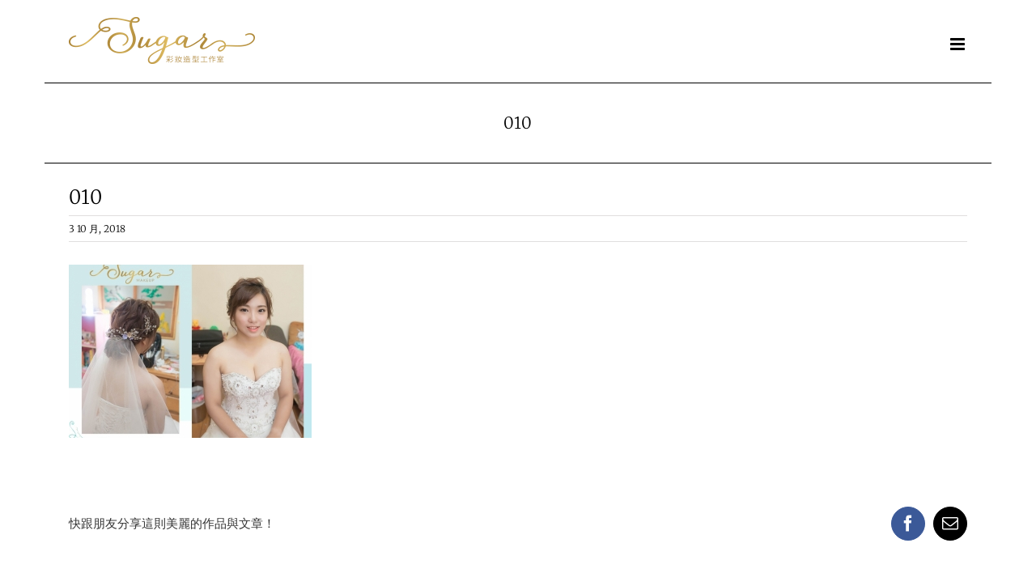

--- FILE ---
content_type: text/html; charset=UTF-8
request_url: https://sugar319883.com/portfolio/%EF%BC%8A%E5%A6%82%E4%BF%8F%EF%BC%8A%E7%B5%90%E5%A9%9A%E5%AE%B4%E5%AE%A2%E9%80%A0%E5%9E%8B/010-6/
body_size: 21976
content:
<!DOCTYPE html>
<html class="avada-html-layout-boxed avada-html-header-position-top" lang="zh-TW" prefix="og: http://ogp.me/ns# fb: http://ogp.me/ns/fb#">
<head><meta http-equiv="Content-Type" content="text/html; charset=utf-8"/><script type="58d06e0abbcffe50ef6d97eb-text/javascript">if(navigator.userAgent.match(/MSIE|Internet Explorer/i)||navigator.userAgent.match(/Trident\/7\..*?rv:11/i)){var href=document.location.href;if(!href.match(/[?&]nowprocket/)){if(href.indexOf("?")==-1){if(href.indexOf("#")==-1){document.location.href=href+"?nowprocket=1"}else{document.location.href=href.replace("#","?nowprocket=1#")}}else{if(href.indexOf("#")==-1){document.location.href=href+"&nowprocket=1"}else{document.location.href=href.replace("#","&nowprocket=1#")}}}}</script><script type="58d06e0abbcffe50ef6d97eb-text/javascript">class RocketLazyLoadScripts{constructor(){this.triggerEvents=["keydown","mousedown","mousemove","touchmove","touchstart","touchend","wheel"],this.userEventHandler=this._triggerListener.bind(this),this.touchStartHandler=this._onTouchStart.bind(this),this.touchMoveHandler=this._onTouchMove.bind(this),this.touchEndHandler=this._onTouchEnd.bind(this),this.clickHandler=this._onClick.bind(this),this.interceptedClicks=[],window.addEventListener("pageshow",(e=>{this.persisted=e.persisted})),window.addEventListener("DOMContentLoaded",(()=>{this._preconnect3rdParties()})),this.delayedScripts={normal:[],async:[],defer:[]},this.allJQueries=[]}_addUserInteractionListener(e){document.hidden?e._triggerListener():(this.triggerEvents.forEach((t=>window.addEventListener(t,e.userEventHandler,{passive:!0}))),window.addEventListener("touchstart",e.touchStartHandler,{passive:!0}),window.addEventListener("mousedown",e.touchStartHandler),document.addEventListener("visibilitychange",e.userEventHandler))}_removeUserInteractionListener(){this.triggerEvents.forEach((e=>window.removeEventListener(e,this.userEventHandler,{passive:!0}))),document.removeEventListener("visibilitychange",this.userEventHandler)}_onTouchStart(e){"HTML"!==e.target.tagName&&(window.addEventListener("touchend",this.touchEndHandler),window.addEventListener("mouseup",this.touchEndHandler),window.addEventListener("touchmove",this.touchMoveHandler,{passive:!0}),window.addEventListener("mousemove",this.touchMoveHandler),e.target.addEventListener("click",this.clickHandler),this._renameDOMAttribute(e.target,"onclick","rocket-onclick"))}_onTouchMove(e){window.removeEventListener("touchend",this.touchEndHandler),window.removeEventListener("mouseup",this.touchEndHandler),window.removeEventListener("touchmove",this.touchMoveHandler,{passive:!0}),window.removeEventListener("mousemove",this.touchMoveHandler),e.target.removeEventListener("click",this.clickHandler),this._renameDOMAttribute(e.target,"rocket-onclick","onclick")}_onTouchEnd(e){window.removeEventListener("touchend",this.touchEndHandler),window.removeEventListener("mouseup",this.touchEndHandler),window.removeEventListener("touchmove",this.touchMoveHandler,{passive:!0}),window.removeEventListener("mousemove",this.touchMoveHandler)}_onClick(e){e.target.removeEventListener("click",this.clickHandler),this._renameDOMAttribute(e.target,"rocket-onclick","onclick"),this.interceptedClicks.push(e),e.preventDefault(),e.stopPropagation(),e.stopImmediatePropagation()}_replayClicks(){window.removeEventListener("touchstart",this.touchStartHandler,{passive:!0}),window.removeEventListener("mousedown",this.touchStartHandler),this.interceptedClicks.forEach((e=>{e.target.dispatchEvent(new MouseEvent("click",{view:e.view,bubbles:!0,cancelable:!0}))}))}_renameDOMAttribute(e,t,n){e.hasAttribute&&e.hasAttribute(t)&&(event.target.setAttribute(n,event.target.getAttribute(t)),event.target.removeAttribute(t))}_triggerListener(){this._removeUserInteractionListener(this),"loading"===document.readyState?document.addEventListener("DOMContentLoaded",this._loadEverythingNow.bind(this)):this._loadEverythingNow()}_preconnect3rdParties(){let e=[];document.querySelectorAll("script[type=rocketlazyloadscript]").forEach((t=>{if(t.hasAttribute("src")){const n=new URL(t.src).origin;n!==location.origin&&e.push({src:n,crossOrigin:t.crossOrigin||"module"===t.getAttribute("data-rocket-type")})}})),e=[...new Map(e.map((e=>[JSON.stringify(e),e]))).values()],this._batchInjectResourceHints(e,"preconnect")}async _loadEverythingNow(){this.lastBreath=Date.now(),this._delayEventListeners(),this._delayJQueryReady(this),this._handleDocumentWrite(),this._registerAllDelayedScripts(),this._preloadAllScripts(),await this._loadScriptsFromList(this.delayedScripts.normal),await this._loadScriptsFromList(this.delayedScripts.defer),await this._loadScriptsFromList(this.delayedScripts.async);try{await this._triggerDOMContentLoaded(),await this._triggerWindowLoad()}catch(e){}window.dispatchEvent(new Event("rocket-allScriptsLoaded")),this._replayClicks()}_registerAllDelayedScripts(){document.querySelectorAll("script[type=rocketlazyloadscript]").forEach((e=>{e.hasAttribute("src")?e.hasAttribute("async")&&!1!==e.async?this.delayedScripts.async.push(e):e.hasAttribute("defer")&&!1!==e.defer||"module"===e.getAttribute("data-rocket-type")?this.delayedScripts.defer.push(e):this.delayedScripts.normal.push(e):this.delayedScripts.normal.push(e)}))}async _transformScript(e){return await this._littleBreath(),new Promise((t=>{const n=document.createElement("script");[...e.attributes].forEach((e=>{let t=e.nodeName;"type"!==t&&("data-rocket-type"===t&&(t="type"),n.setAttribute(t,e.nodeValue))})),e.hasAttribute("src")?(n.addEventListener("load",t),n.addEventListener("error",t)):(n.text=e.text,t());try{e.parentNode.replaceChild(n,e)}catch(e){t()}}))}async _loadScriptsFromList(e){const t=e.shift();return t?(await this._transformScript(t),this._loadScriptsFromList(e)):Promise.resolve()}_preloadAllScripts(){this._batchInjectResourceHints([...this.delayedScripts.normal,...this.delayedScripts.defer,...this.delayedScripts.async],"preload")}_batchInjectResourceHints(e,t){var n=document.createDocumentFragment();e.forEach((e=>{if(e.src){const i=document.createElement("link");i.href=e.src,i.rel=t,"preconnect"!==t&&(i.as="script"),e.getAttribute&&"module"===e.getAttribute("data-rocket-type")&&(i.crossOrigin=!0),e.crossOrigin&&(i.crossOrigin=e.crossOrigin),n.appendChild(i)}})),document.head.appendChild(n)}_delayEventListeners(){let e={};function t(t,n){!function(t){function n(n){return e[t].eventsToRewrite.indexOf(n)>=0?"rocket-"+n:n}e[t]||(e[t]={originalFunctions:{add:t.addEventListener,remove:t.removeEventListener},eventsToRewrite:[]},t.addEventListener=function(){arguments[0]=n(arguments[0]),e[t].originalFunctions.add.apply(t,arguments)},t.removeEventListener=function(){arguments[0]=n(arguments[0]),e[t].originalFunctions.remove.apply(t,arguments)})}(t),e[t].eventsToRewrite.push(n)}function n(e,t){let n=e[t];Object.defineProperty(e,t,{get:()=>n||function(){},set(i){e["rocket"+t]=n=i}})}t(document,"DOMContentLoaded"),t(window,"DOMContentLoaded"),t(window,"load"),t(window,"pageshow"),t(document,"readystatechange"),n(document,"onreadystatechange"),n(window,"onload"),n(window,"onpageshow")}_delayJQueryReady(e){let t=window.jQuery;Object.defineProperty(window,"jQuery",{get:()=>t,set(n){if(n&&n.fn&&!e.allJQueries.includes(n)){n.fn.ready=n.fn.init.prototype.ready=function(t){e.domReadyFired?t.bind(document)(n):document.addEventListener("rocket-DOMContentLoaded",(()=>t.bind(document)(n)))};const t=n.fn.on;n.fn.on=n.fn.init.prototype.on=function(){if(this[0]===window){function e(e){return e.split(" ").map((e=>"load"===e||0===e.indexOf("load.")?"rocket-jquery-load":e)).join(" ")}"string"==typeof arguments[0]||arguments[0]instanceof String?arguments[0]=e(arguments[0]):"object"==typeof arguments[0]&&Object.keys(arguments[0]).forEach((t=>{delete Object.assign(arguments[0],{[e(t)]:arguments[0][t]})[t]}))}return t.apply(this,arguments),this},e.allJQueries.push(n)}t=n}})}async _triggerDOMContentLoaded(){this.domReadyFired=!0,await this._littleBreath(),document.dispatchEvent(new Event("rocket-DOMContentLoaded")),await this._littleBreath(),window.dispatchEvent(new Event("rocket-DOMContentLoaded")),await this._littleBreath(),document.dispatchEvent(new Event("rocket-readystatechange")),await this._littleBreath(),document.rocketonreadystatechange&&document.rocketonreadystatechange()}async _triggerWindowLoad(){await this._littleBreath(),window.dispatchEvent(new Event("rocket-load")),await this._littleBreath(),window.rocketonload&&window.rocketonload(),await this._littleBreath(),this.allJQueries.forEach((e=>e(window).trigger("rocket-jquery-load"))),await this._littleBreath();const e=new Event("rocket-pageshow");e.persisted=this.persisted,window.dispatchEvent(e),await this._littleBreath(),window.rocketonpageshow&&window.rocketonpageshow({persisted:this.persisted})}_handleDocumentWrite(){const e=new Map;document.write=document.writeln=function(t){const n=document.currentScript,i=document.createRange(),r=n.parentElement;let o=e.get(n);void 0===o&&(o=n.nextSibling,e.set(n,o));const s=document.createDocumentFragment();i.setStart(s,0),s.appendChild(i.createContextualFragment(t)),r.insertBefore(s,o)}}async _littleBreath(){Date.now()-this.lastBreath>45&&(await this._requestAnimFrame(),this.lastBreath=Date.now())}async _requestAnimFrame(){return document.hidden?new Promise((e=>setTimeout(e))):new Promise((e=>requestAnimationFrame(e)))}static run(){const e=new RocketLazyLoadScripts;e._addUserInteractionListener(e)}}RocketLazyLoadScripts.run();</script>
	<meta http-equiv="X-UA-Compatible" content="IE=edge" />
	
	<meta name="viewport" content="width=device-width, initial-scale=1" />
	<meta name='robots' content='index, follow, max-image-preview:large, max-snippet:-1, max-video-preview:-1' />

	<!-- This site is optimized with the Yoast SEO plugin v19.0 - https://yoast.com/wordpress/plugins/seo/ -->
	<title>010 - 筱涵 Sugar Makeup</title>
	<link rel="canonical" href="https://sgp1.digitaloceanspaces.com/sugar319883/2018/10/010-1.jpg" />
	<meta property="og:locale" content="zh_TW" />
	<meta property="og:type" content="article" />
	<meta property="og:title" content="010 - 筱涵 Sugar Makeup" />
	<meta property="og:url" content="https://sgp1.digitaloceanspaces.com/sugar319883/2018/10/010-1.jpg" />
	<meta property="og:site_name" content="筱涵 Sugar Makeup" />
	<meta property="article:publisher" content="https://www.facebook.com/sugarcayi/" />
	<meta property="og:image" content="https://sgp1.digitaloceanspaces.com/sugar319883/2018/10/010-1.jpg" />
	<meta property="og:image:width" content="1170" />
	<meta property="og:image:height" content="923" />
	<meta property="og:image:type" content="image/jpeg" />
	<meta name="twitter:card" content="summary_large_image" />
	<script type="application/ld+json" class="yoast-schema-graph">{"@context":"https://schema.org","@graph":[{"@type":"Organization","@id":"https://sugar319883.com/#organization","name":"筱涵 Sugar Makeup","url":"https://sugar319883.com/","sameAs":["https://www.instagram.com/sugar319883/","https://www.youtube.com/channel/UCKE9U1Gr04K-lmQeez1y-hw/videos?disable_polymer=1","https://www.facebook.com/sugarcayi/"],"logo":{"@type":"ImageObject","inLanguage":"zh-TW","@id":"https://sugar319883.com/#/schema/logo/image/","url":"https://i1.wp.com/sugar319883.com/wp-content/uploads/2018/01/sugar_sticky_logo@2x.png?fit=460%2C120&ssl=1","contentUrl":"https://i1.wp.com/sugar319883.com/wp-content/uploads/2018/01/sugar_sticky_logo@2x.png?fit=460%2C120&ssl=1","width":460,"height":120,"caption":"筱涵 Sugar Makeup"},"image":{"@id":"https://sugar319883.com/#/schema/logo/image/"}},{"@type":"WebSite","@id":"https://sugar319883.com/#website","url":"https://sugar319883.com/","name":"筱涵 Sugar Makeup","description":"婚禮造型/新娘秘書","publisher":{"@id":"https://sugar319883.com/#organization"},"potentialAction":[{"@type":"SearchAction","target":{"@type":"EntryPoint","urlTemplate":"https://sugar319883.com/?s={search_term_string}"},"query-input":"required name=search_term_string"}],"inLanguage":"zh-TW"},{"@type":"WebPage","@id":"https://sgp1.digitaloceanspaces.com/sugar319883/2018/10/010-1.jpg#webpage","url":"https://sgp1.digitaloceanspaces.com/sugar319883/2018/10/010-1.jpg","name":"010 - 筱涵 Sugar Makeup","isPartOf":{"@id":"https://sugar319883.com/#website"},"datePublished":"2018-10-03T12:43:29+00:00","dateModified":"2018-10-03T12:43:29+00:00","breadcrumb":{"@id":"https://sgp1.digitaloceanspaces.com/sugar319883/2018/10/010-1.jpg#breadcrumb"},"inLanguage":"zh-TW","potentialAction":[{"@type":"ReadAction","target":["https://sgp1.digitaloceanspaces.com/sugar319883/2018/10/010-1.jpg"]}]},{"@type":"BreadcrumbList","@id":"https://sgp1.digitaloceanspaces.com/sugar319883/2018/10/010-1.jpg#breadcrumb","itemListElement":[{"@type":"ListItem","position":1,"name":"首頁","item":"https://sugar319883.com/"},{"@type":"ListItem","position":2,"name":"＊如佾＊結婚宴客造型","item":"https://sugar319883.com/portfolio/%ef%bc%8a%e5%a6%82%e4%bf%8f%ef%bc%8a%e7%b5%90%e5%a9%9a%e5%ae%b4%e5%ae%a2%e9%80%a0%e5%9e%8b/"},{"@type":"ListItem","position":3,"name":"010"}]}]}</script>
	<!-- / Yoast SEO plugin. -->


<script type="rocketlazyloadscript" data-rocket-type='application/javascript'>console.log('PixelYourSite Free version 9.2.1');</script>
<link rel='dns-prefetch' href='//cdn.buttonizer.io' />

<link rel="alternate" type="application/rss+xml" title="訂閱《筱涵 Sugar Makeup》&raquo; 資訊提供" href="https://sugar319883.com/feed/" />
<link rel="alternate" type="application/rss+xml" title="訂閱《筱涵 Sugar Makeup》&raquo; 留言的資訊提供" href="https://sugar319883.com/comments/feed/" />
		
		
		
				<link rel="alternate" type="application/rss+xml" title="訂閱《筱涵 Sugar Makeup 》&raquo;〈010〉留言的資訊提供" href="https://sugar319883.com/portfolio/%ef%bc%8a%e5%a6%82%e4%bf%8f%ef%bc%8a%e7%b5%90%e5%a9%9a%e5%ae%b4%e5%ae%a2%e9%80%a0%e5%9e%8b/010-6/feed/" />

		<meta property="og:title" content="010"/>
		<meta property="og:type" content="article"/>
		<meta property="og:url" content="https://sugar319883.com/portfolio/%ef%bc%8a%e5%a6%82%e4%bf%8f%ef%bc%8a%e7%b5%90%e5%a9%9a%e5%ae%b4%e5%ae%a2%e9%80%a0%e5%9e%8b/010-6/"/>
		<meta property="og:site_name" content="筱涵 Sugar Makeup"/>
		<meta property="og:description" content=""/>

									<meta property="og:image" content="https://sgp1.digitaloceanspaces.com/sugar319883/2018/02/sugar_website_logo.jpg"/>
							<style type="text/css">
img.wp-smiley,
img.emoji {
	display: inline !important;
	border: none !important;
	box-shadow: none !important;
	height: 1em !important;
	width: 1em !important;
	margin: 0 0.07em !important;
	vertical-align: -0.1em !important;
	background: none !important;
	padding: 0 !important;
}
</style>
	<link rel='stylesheet' id='classic-theme-styles-css' href='https://sugar319883.com/wp-includes/css/classic-themes.min.css?ver=1' type='text/css' media='all' />
<style id='global-styles-inline-css' type='text/css'>
body{--wp--preset--color--black: #000000;--wp--preset--color--cyan-bluish-gray: #abb8c3;--wp--preset--color--white: #ffffff;--wp--preset--color--pale-pink: #f78da7;--wp--preset--color--vivid-red: #cf2e2e;--wp--preset--color--luminous-vivid-orange: #ff6900;--wp--preset--color--luminous-vivid-amber: #fcb900;--wp--preset--color--light-green-cyan: #7bdcb5;--wp--preset--color--vivid-green-cyan: #00d084;--wp--preset--color--pale-cyan-blue: #8ed1fc;--wp--preset--color--vivid-cyan-blue: #0693e3;--wp--preset--color--vivid-purple: #9b51e0;--wp--preset--gradient--vivid-cyan-blue-to-vivid-purple: linear-gradient(135deg,rgba(6,147,227,1) 0%,rgb(155,81,224) 100%);--wp--preset--gradient--light-green-cyan-to-vivid-green-cyan: linear-gradient(135deg,rgb(122,220,180) 0%,rgb(0,208,130) 100%);--wp--preset--gradient--luminous-vivid-amber-to-luminous-vivid-orange: linear-gradient(135deg,rgba(252,185,0,1) 0%,rgba(255,105,0,1) 100%);--wp--preset--gradient--luminous-vivid-orange-to-vivid-red: linear-gradient(135deg,rgba(255,105,0,1) 0%,rgb(207,46,46) 100%);--wp--preset--gradient--very-light-gray-to-cyan-bluish-gray: linear-gradient(135deg,rgb(238,238,238) 0%,rgb(169,184,195) 100%);--wp--preset--gradient--cool-to-warm-spectrum: linear-gradient(135deg,rgb(74,234,220) 0%,rgb(151,120,209) 20%,rgb(207,42,186) 40%,rgb(238,44,130) 60%,rgb(251,105,98) 80%,rgb(254,248,76) 100%);--wp--preset--gradient--blush-light-purple: linear-gradient(135deg,rgb(255,206,236) 0%,rgb(152,150,240) 100%);--wp--preset--gradient--blush-bordeaux: linear-gradient(135deg,rgb(254,205,165) 0%,rgb(254,45,45) 50%,rgb(107,0,62) 100%);--wp--preset--gradient--luminous-dusk: linear-gradient(135deg,rgb(255,203,112) 0%,rgb(199,81,192) 50%,rgb(65,88,208) 100%);--wp--preset--gradient--pale-ocean: linear-gradient(135deg,rgb(255,245,203) 0%,rgb(182,227,212) 50%,rgb(51,167,181) 100%);--wp--preset--gradient--electric-grass: linear-gradient(135deg,rgb(202,248,128) 0%,rgb(113,206,126) 100%);--wp--preset--gradient--midnight: linear-gradient(135deg,rgb(2,3,129) 0%,rgb(40,116,252) 100%);--wp--preset--duotone--dark-grayscale: url('#wp-duotone-dark-grayscale');--wp--preset--duotone--grayscale: url('#wp-duotone-grayscale');--wp--preset--duotone--purple-yellow: url('#wp-duotone-purple-yellow');--wp--preset--duotone--blue-red: url('#wp-duotone-blue-red');--wp--preset--duotone--midnight: url('#wp-duotone-midnight');--wp--preset--duotone--magenta-yellow: url('#wp-duotone-magenta-yellow');--wp--preset--duotone--purple-green: url('#wp-duotone-purple-green');--wp--preset--duotone--blue-orange: url('#wp-duotone-blue-orange');--wp--preset--font-size--small: 11.25px;--wp--preset--font-size--medium: 20px;--wp--preset--font-size--large: 22.5px;--wp--preset--font-size--x-large: 42px;--wp--preset--font-size--normal: 15px;--wp--preset--font-size--xlarge: 30px;--wp--preset--font-size--huge: 45px;--wp--preset--spacing--20: 0.44rem;--wp--preset--spacing--30: 0.67rem;--wp--preset--spacing--40: 1rem;--wp--preset--spacing--50: 1.5rem;--wp--preset--spacing--60: 2.25rem;--wp--preset--spacing--70: 3.38rem;--wp--preset--spacing--80: 5.06rem;}:where(.is-layout-flex){gap: 0.5em;}body .is-layout-flow > .alignleft{float: left;margin-inline-start: 0;margin-inline-end: 2em;}body .is-layout-flow > .alignright{float: right;margin-inline-start: 2em;margin-inline-end: 0;}body .is-layout-flow > .aligncenter{margin-left: auto !important;margin-right: auto !important;}body .is-layout-constrained > .alignleft{float: left;margin-inline-start: 0;margin-inline-end: 2em;}body .is-layout-constrained > .alignright{float: right;margin-inline-start: 2em;margin-inline-end: 0;}body .is-layout-constrained > .aligncenter{margin-left: auto !important;margin-right: auto !important;}body .is-layout-constrained > :where(:not(.alignleft):not(.alignright):not(.alignfull)){max-width: var(--wp--style--global--content-size);margin-left: auto !important;margin-right: auto !important;}body .is-layout-constrained > .alignwide{max-width: var(--wp--style--global--wide-size);}body .is-layout-flex{display: flex;}body .is-layout-flex{flex-wrap: wrap;align-items: center;}body .is-layout-flex > *{margin: 0;}:where(.wp-block-columns.is-layout-flex){gap: 2em;}.has-black-color{color: var(--wp--preset--color--black) !important;}.has-cyan-bluish-gray-color{color: var(--wp--preset--color--cyan-bluish-gray) !important;}.has-white-color{color: var(--wp--preset--color--white) !important;}.has-pale-pink-color{color: var(--wp--preset--color--pale-pink) !important;}.has-vivid-red-color{color: var(--wp--preset--color--vivid-red) !important;}.has-luminous-vivid-orange-color{color: var(--wp--preset--color--luminous-vivid-orange) !important;}.has-luminous-vivid-amber-color{color: var(--wp--preset--color--luminous-vivid-amber) !important;}.has-light-green-cyan-color{color: var(--wp--preset--color--light-green-cyan) !important;}.has-vivid-green-cyan-color{color: var(--wp--preset--color--vivid-green-cyan) !important;}.has-pale-cyan-blue-color{color: var(--wp--preset--color--pale-cyan-blue) !important;}.has-vivid-cyan-blue-color{color: var(--wp--preset--color--vivid-cyan-blue) !important;}.has-vivid-purple-color{color: var(--wp--preset--color--vivid-purple) !important;}.has-black-background-color{background-color: var(--wp--preset--color--black) !important;}.has-cyan-bluish-gray-background-color{background-color: var(--wp--preset--color--cyan-bluish-gray) !important;}.has-white-background-color{background-color: var(--wp--preset--color--white) !important;}.has-pale-pink-background-color{background-color: var(--wp--preset--color--pale-pink) !important;}.has-vivid-red-background-color{background-color: var(--wp--preset--color--vivid-red) !important;}.has-luminous-vivid-orange-background-color{background-color: var(--wp--preset--color--luminous-vivid-orange) !important;}.has-luminous-vivid-amber-background-color{background-color: var(--wp--preset--color--luminous-vivid-amber) !important;}.has-light-green-cyan-background-color{background-color: var(--wp--preset--color--light-green-cyan) !important;}.has-vivid-green-cyan-background-color{background-color: var(--wp--preset--color--vivid-green-cyan) !important;}.has-pale-cyan-blue-background-color{background-color: var(--wp--preset--color--pale-cyan-blue) !important;}.has-vivid-cyan-blue-background-color{background-color: var(--wp--preset--color--vivid-cyan-blue) !important;}.has-vivid-purple-background-color{background-color: var(--wp--preset--color--vivid-purple) !important;}.has-black-border-color{border-color: var(--wp--preset--color--black) !important;}.has-cyan-bluish-gray-border-color{border-color: var(--wp--preset--color--cyan-bluish-gray) !important;}.has-white-border-color{border-color: var(--wp--preset--color--white) !important;}.has-pale-pink-border-color{border-color: var(--wp--preset--color--pale-pink) !important;}.has-vivid-red-border-color{border-color: var(--wp--preset--color--vivid-red) !important;}.has-luminous-vivid-orange-border-color{border-color: var(--wp--preset--color--luminous-vivid-orange) !important;}.has-luminous-vivid-amber-border-color{border-color: var(--wp--preset--color--luminous-vivid-amber) !important;}.has-light-green-cyan-border-color{border-color: var(--wp--preset--color--light-green-cyan) !important;}.has-vivid-green-cyan-border-color{border-color: var(--wp--preset--color--vivid-green-cyan) !important;}.has-pale-cyan-blue-border-color{border-color: var(--wp--preset--color--pale-cyan-blue) !important;}.has-vivid-cyan-blue-border-color{border-color: var(--wp--preset--color--vivid-cyan-blue) !important;}.has-vivid-purple-border-color{border-color: var(--wp--preset--color--vivid-purple) !important;}.has-vivid-cyan-blue-to-vivid-purple-gradient-background{background: var(--wp--preset--gradient--vivid-cyan-blue-to-vivid-purple) !important;}.has-light-green-cyan-to-vivid-green-cyan-gradient-background{background: var(--wp--preset--gradient--light-green-cyan-to-vivid-green-cyan) !important;}.has-luminous-vivid-amber-to-luminous-vivid-orange-gradient-background{background: var(--wp--preset--gradient--luminous-vivid-amber-to-luminous-vivid-orange) !important;}.has-luminous-vivid-orange-to-vivid-red-gradient-background{background: var(--wp--preset--gradient--luminous-vivid-orange-to-vivid-red) !important;}.has-very-light-gray-to-cyan-bluish-gray-gradient-background{background: var(--wp--preset--gradient--very-light-gray-to-cyan-bluish-gray) !important;}.has-cool-to-warm-spectrum-gradient-background{background: var(--wp--preset--gradient--cool-to-warm-spectrum) !important;}.has-blush-light-purple-gradient-background{background: var(--wp--preset--gradient--blush-light-purple) !important;}.has-blush-bordeaux-gradient-background{background: var(--wp--preset--gradient--blush-bordeaux) !important;}.has-luminous-dusk-gradient-background{background: var(--wp--preset--gradient--luminous-dusk) !important;}.has-pale-ocean-gradient-background{background: var(--wp--preset--gradient--pale-ocean) !important;}.has-electric-grass-gradient-background{background: var(--wp--preset--gradient--electric-grass) !important;}.has-midnight-gradient-background{background: var(--wp--preset--gradient--midnight) !important;}.has-small-font-size{font-size: var(--wp--preset--font-size--small) !important;}.has-medium-font-size{font-size: var(--wp--preset--font-size--medium) !important;}.has-large-font-size{font-size: var(--wp--preset--font-size--large) !important;}.has-x-large-font-size{font-size: var(--wp--preset--font-size--x-large) !important;}
.wp-block-navigation a:where(:not(.wp-element-button)){color: inherit;}
:where(.wp-block-columns.is-layout-flex){gap: 2em;}
.wp-block-pullquote{font-size: 1.5em;line-height: 1.6;}
</style>
<link rel='stylesheet' id='fusion-dynamic-css-css' href='https://sugar319883.com/wp-content/uploads/fusion-styles/b5881b45b852de16fd5588fad52bcd1d.min.css?ver=3.8.2' type='text/css' media='all' />
<style id='rocket-lazyload-inline-css' type='text/css'>
.rll-youtube-player{position:relative;padding-bottom:56.23%;height:0;overflow:hidden;max-width:100%;}.rll-youtube-player:focus-within{outline: 2px solid currentColor;outline-offset: 5px;}.rll-youtube-player iframe{position:absolute;top:0;left:0;width:100%;height:100%;z-index:100;background:0 0}.rll-youtube-player img{bottom:0;display:block;left:0;margin:auto;max-width:100%;width:100%;position:absolute;right:0;top:0;border:none;height:auto;-webkit-transition:.4s all;-moz-transition:.4s all;transition:.4s all}.rll-youtube-player img:hover{-webkit-filter:brightness(75%)}.rll-youtube-player .play{height:100%;width:100%;left:0;top:0;position:absolute;background:url(https://sugar319883.com/wp-content/plugins/wp-rocket/assets/img/youtube.png) no-repeat center;background-color: transparent !important;cursor:pointer;border:none;}
</style>
<script type="rocketlazyloadscript" data-rocket-type='text/javascript' id='buttonizer_data-js-after'>
if(!window._buttonizer) { window._buttonizer = {}; };var _buttonizer_page_data = {"language":"zh"};window._buttonizer.data = { ..._buttonizer_page_data, ...window._buttonizer.data };
</script>
<script type="rocketlazyloadscript" data-rocket-type='text/javascript' src='https://sugar319883.com/wp-includes/js/jquery/jquery.min.js?ver=3.6.1' id='jquery-core-js'></script>
<script type="rocketlazyloadscript" data-rocket-type='text/javascript' src='https://sugar319883.com/wp-includes/js/jquery/jquery-migrate.min.js?ver=3.3.2' id='jquery-migrate-js'></script>
<script type="rocketlazyloadscript" data-rocket-type='text/javascript' src='https://sugar319883.com/wp-content/plugins/pixelyoursite/dist/scripts/jquery.bind-first-0.2.3.min.js?ver=6.1.9' id='jquery-bind-first-js'></script>
<script type="rocketlazyloadscript" data-rocket-type='text/javascript' src='https://sugar319883.com/wp-content/plugins/pixelyoursite/dist/scripts/js.cookie-2.1.3.min.js?ver=2.1.3' id='js-cookie-js'></script>
<script type="58d06e0abbcffe50ef6d97eb-text/javascript" id='pys-js-extra'>
/* <![CDATA[ */
var pysOptions = {"staticEvents":{"facebook":{"init_event":[{"delay":0,"type":"static","name":"PageView","pixelIds":["689532975214947"],"eventID":"a9737f54-a12d-4a8a-852e-ba61c3324c97","params":{"page_title":"010","post_type":"attachment","post_id":2163,"plugin":"PixelYourSite","user_role":"guest","event_url":"sugar319883.com\/portfolio\/%EF%BC%8A%E5%A6%82%E4%BF%8F%EF%BC%8A%E7%B5%90%E5%A9%9A%E5%AE%B4%E5%AE%A2%E9%80%A0%E5%9E%8B\/010-6\/"},"e_id":"init_event","ids":[],"hasTimeWindow":false,"timeWindow":0,"woo_order":"","edd_order":""}]}},"dynamicEvents":[],"triggerEvents":[],"triggerEventTypes":[],"facebook":{"pixelIds":["689532975214947"],"advancedMatching":[],"removeMetadata":false,"contentParams":{"post_type":"attachment","post_id":2163,"content_name":"010","tags":"","categories":[]},"commentEventEnabled":true,"wooVariableAsSimple":false,"downloadEnabled":true,"formEventEnabled":true,"ajaxForServerEvent":true,"serverApiEnabled":false,"wooCRSendFromServer":false},"ga":{"trackingIds":["UA-178278576-1"],"enhanceLinkAttr":true,"anonimizeIP":true,"commentEventEnabled":true,"commentEventNonInteractive":false,"downloadEnabled":true,"downloadEventNonInteractive":false,"formEventEnabled":true,"crossDomainEnabled":true,"crossDomainAcceptIncoming":true,"crossDomainDomains":[],"isDebugEnabled":[""],"disableAdvertisingFeatures":false,"disableAdvertisingPersonalization":false,"wooVariableAsSimple":false},"debug":"","siteUrl":"https:\/\/sugar319883.com","ajaxUrl":"https:\/\/sugar319883.com\/wp-admin\/admin-ajax.php","enable_remove_download_url_param":"1","cookie_duration":"7","last_visit_duration":"60","gdpr":{"ajax_enabled":false,"all_disabled_by_api":false,"facebook_disabled_by_api":false,"analytics_disabled_by_api":false,"google_ads_disabled_by_api":false,"pinterest_disabled_by_api":false,"bing_disabled_by_api":false,"facebook_prior_consent_enabled":true,"analytics_prior_consent_enabled":true,"google_ads_prior_consent_enabled":null,"pinterest_prior_consent_enabled":true,"bing_prior_consent_enabled":true,"cookiebot_integration_enabled":false,"cookiebot_facebook_consent_category":"marketing","cookiebot_analytics_consent_category":"statistics","cookiebot_google_ads_consent_category":null,"cookiebot_pinterest_consent_category":"marketing","cookiebot_bing_consent_category":"marketing","consent_magic_integration_enabled":false,"real_cookie_banner_integration_enabled":false,"cookie_notice_integration_enabled":false,"cookie_law_info_integration_enabled":false},"woo":{"enabled":false},"edd":{"enabled":false}};
/* ]]> */
</script>
<script type="rocketlazyloadscript" data-rocket-type='text/javascript' src='https://sugar319883.com/wp-content/plugins/pixelyoursite/dist/scripts/public.js?ver=9.2.1' id='pys-js'></script>
<link rel="https://api.w.org/" href="https://sugar319883.com/wp-json/" /><link rel="alternate" type="application/json" href="https://sugar319883.com/wp-json/wp/v2/media/2163" /><link rel="EditURI" type="application/rsd+xml" title="RSD" href="https://sugar319883.com/xmlrpc.php?rsd" />
<link rel="wlwmanifest" type="application/wlwmanifest+xml" href="https://sugar319883.com/wp-includes/wlwmanifest.xml" />
<meta name="generator" content="WordPress 6.1.9" />
<link rel='shortlink' href='https://sugar319883.com/?p=2163' />
<link rel="alternate" type="application/json+oembed" href="https://sugar319883.com/wp-json/oembed/1.0/embed?url=https%3A%2F%2Fsugar319883.com%2Fportfolio%2F%25ef%25bc%258a%25e5%25a6%2582%25e4%25bf%258f%25ef%25bc%258a%25e7%25b5%2590%25e5%25a9%259a%25e5%25ae%25b4%25e5%25ae%25a2%25e9%2580%25a0%25e5%259e%258b%2F010-6%2F" />
<link rel="alternate" type="text/xml+oembed" href="https://sugar319883.com/wp-json/oembed/1.0/embed?url=https%3A%2F%2Fsugar319883.com%2Fportfolio%2F%25ef%25bc%258a%25e5%25a6%2582%25e4%25bf%258f%25ef%25bc%258a%25e7%25b5%2590%25e5%25a9%259a%25e5%25ae%25b4%25e5%25ae%25a2%25e9%2580%25a0%25e5%259e%258b%2F010-6%2F&#038;format=xml" />
<style type="text/css" id="css-fb-visibility">@media screen and (max-width: 640px){.fusion-no-small-visibility{display:none !important;}body .sm-text-align-center{text-align:center !important;}body .sm-text-align-left{text-align:left !important;}body .sm-text-align-right{text-align:right !important;}body .sm-flex-align-center{justify-content:center !important;}body .sm-flex-align-flex-start{justify-content:flex-start !important;}body .sm-flex-align-flex-end{justify-content:flex-end !important;}body .sm-mx-auto{margin-left:auto !important;margin-right:auto !important;}body .sm-ml-auto{margin-left:auto !important;}body .sm-mr-auto{margin-right:auto !important;}body .fusion-absolute-position-small{position:absolute;top:auto;width:100%;}.awb-sticky.awb-sticky-small{ position: sticky; top: var(--awb-sticky-offset,0); }}@media screen and (min-width: 641px) and (max-width: 1024px){.fusion-no-medium-visibility{display:none !important;}body .md-text-align-center{text-align:center !important;}body .md-text-align-left{text-align:left !important;}body .md-text-align-right{text-align:right !important;}body .md-flex-align-center{justify-content:center !important;}body .md-flex-align-flex-start{justify-content:flex-start !important;}body .md-flex-align-flex-end{justify-content:flex-end !important;}body .md-mx-auto{margin-left:auto !important;margin-right:auto !important;}body .md-ml-auto{margin-left:auto !important;}body .md-mr-auto{margin-right:auto !important;}body .fusion-absolute-position-medium{position:absolute;top:auto;width:100%;}.awb-sticky.awb-sticky-medium{ position: sticky; top: var(--awb-sticky-offset,0); }}@media screen and (min-width: 1025px){.fusion-no-large-visibility{display:none !important;}body .lg-text-align-center{text-align:center !important;}body .lg-text-align-left{text-align:left !important;}body .lg-text-align-right{text-align:right !important;}body .lg-flex-align-center{justify-content:center !important;}body .lg-flex-align-flex-start{justify-content:flex-start !important;}body .lg-flex-align-flex-end{justify-content:flex-end !important;}body .lg-mx-auto{margin-left:auto !important;margin-right:auto !important;}body .lg-ml-auto{margin-left:auto !important;}body .lg-mr-auto{margin-right:auto !important;}body .fusion-absolute-position-large{position:absolute;top:auto;width:100%;}.awb-sticky.awb-sticky-large{ position: sticky; top: var(--awb-sticky-offset,0); }}</style>
<!-- Facebook Pixel Code -->
<script type="rocketlazyloadscript" data-rocket-type='text/javascript'>
!function(f,b,e,v,n,t,s){if(f.fbq)return;n=f.fbq=function(){n.callMethod?
n.callMethod.apply(n,arguments):n.queue.push(arguments)};if(!f._fbq)f._fbq=n;
n.push=n;n.loaded=!0;n.version='2.0';n.queue=[];t=b.createElement(e);t.async=!0;
t.src=v;s=b.getElementsByTagName(e)[0];s.parentNode.insertBefore(t,s)}(window,
document,'script','https://connect.facebook.net/en_US/fbevents.js');
</script>
<!-- End Facebook Pixel Code -->
<script type="rocketlazyloadscript" data-rocket-type='text/javascript'>
  fbq('init', '311909553223500', {}, {
    "agent": "wordpress-6.1.9-3.0.5"
});
</script><script type="rocketlazyloadscript" data-rocket-type='text/javascript'>
  fbq('track', 'PageView', []);
</script>
<!-- Facebook Pixel Code -->
<noscript>
<img height="1" width="1" style="display:none" alt="fbpx"
src="https://www.facebook.com/tr?id=311909553223500&ev=PageView&noscript=1" />
</noscript>
<!-- End Facebook Pixel Code -->
<style type="text/css" id="custom-background-css">
body.custom-background { background-color: #ffffff; }
</style>
	<link rel="icon" href="https://sgp1.digitaloceanspaces.com/sugar319883/2018/01/sugar_website_logo@2x-66x66.png" sizes="32x32" />
<link rel="icon" href="https://sgp1.digitaloceanspaces.com/sugar319883/2018/01/sugar_website_logo%402x.png" sizes="192x192" />
<link rel="apple-touch-icon" href="https://sgp1.digitaloceanspaces.com/sugar319883/2018/01/sugar_website_logo%402x.png" />
<meta name="msapplication-TileImage" content="https://sgp1.digitaloceanspaces.com/sugar319883/2018/01/sugar_website_logo%402x.png" />
		<style type="text/css" id="wp-custom-css">
			#toTop {
    height: 56px !important;
    width: 56px !important;
	bottom:20% !important;
}

.to-top-right #toTop {
    right: 5% !important;
}
.to-top-container #toTop {
    border-radius: 50px !important;
}
#toTop:before {
    font-size: 32px !important;
    top: 8px !important;
    position: relative;
}
.fusion-mobile-menu-design-modern .fusion-mobile-menu-text-align-left .fusion-mobile-nav-item a {
    padding-left: 30px;
    padding-bottom: 0;
    border-bottom: 0;
    margin-bottom: 0;
}		</style>
				<script type="rocketlazyloadscript" data-rocket-type="text/javascript">
			var doc = document.documentElement;
			doc.setAttribute( 'data-useragent', navigator.userAgent );
		</script>
		<!-- Global site tag (gtag.js) - Google Analytics -->
<script type="rocketlazyloadscript" async src="https://www.googletagmanager.com/gtag/js?id=UA-113126090-1"></script>
<script type="rocketlazyloadscript">
  window.dataLayer = window.dataLayer || [];
  function gtag(){dataLayer.push(arguments);}
  gtag('js', new Date());

  gtag('config', 'UA-113126090-1');
</script>

<meta name="google-site-verification" content="NETzAB90lajCrIkvqPiocRnSA3hQTTQC9nRm2UMHEoY" /><noscript><style id="rocket-lazyload-nojs-css">.rll-youtube-player, [data-lazy-src]{display:none !important;}</style></noscript>
	</head>

<body class="attachment attachment-template-default single single-attachment postid-2163 attachmentid-2163 attachment-jpeg custom-background fusion-image-hovers fusion-pagination-sizing fusion-button_type-flat fusion-button_span-yes fusion-button_gradient-linear avada-image-rollover-circle-no avada-image-rollover-yes avada-image-rollover-direction-fade fusion-body ltr fusion-sticky-header no-tablet-sticky-header no-mobile-sticky-header fusion-disable-outline fusion-sub-menu-fade mobile-logo-pos-center layout-boxed-mode avada-has-boxed-modal-shadow-none layout-scroll-offset-full avada-has-zero-margin-offset-top fusion-top-header menu-text-align-center mobile-menu-design-modern fusion-show-pagination-text fusion-header-layout-v5 avada-responsive avada-footer-fx-none avada-menu-highlight-style-bar fusion-search-form-clean fusion-main-menu-search-overlay fusion-avatar-circle avada-dropdown-styles avada-blog-layout-grid avada-blog-archive-layout-grid avada-header-shadow-no avada-menu-icon-position-left avada-has-mainmenu-dropdown-divider avada-has-breadcrumb-mobile-hidden avada-has-titlebar-bar_and_content avada-social-full-transparent avada-has-pagination-padding avada-flyout-menu-direction-fade avada-ec-views-v1" data-awb-post-id="2163">
	<svg xmlns="http://www.w3.org/2000/svg" viewBox="0 0 0 0" width="0" height="0" focusable="false" role="none" style="visibility: hidden; position: absolute; left: -9999px; overflow: hidden;" ><defs><filter id="wp-duotone-dark-grayscale"><feColorMatrix color-interpolation-filters="sRGB" type="matrix" values=" .299 .587 .114 0 0 .299 .587 .114 0 0 .299 .587 .114 0 0 .299 .587 .114 0 0 " /><feComponentTransfer color-interpolation-filters="sRGB" ><feFuncR type="table" tableValues="0 0.49803921568627" /><feFuncG type="table" tableValues="0 0.49803921568627" /><feFuncB type="table" tableValues="0 0.49803921568627" /><feFuncA type="table" tableValues="1 1" /></feComponentTransfer><feComposite in2="SourceGraphic" operator="in" /></filter></defs></svg><svg xmlns="http://www.w3.org/2000/svg" viewBox="0 0 0 0" width="0" height="0" focusable="false" role="none" style="visibility: hidden; position: absolute; left: -9999px; overflow: hidden;" ><defs><filter id="wp-duotone-grayscale"><feColorMatrix color-interpolation-filters="sRGB" type="matrix" values=" .299 .587 .114 0 0 .299 .587 .114 0 0 .299 .587 .114 0 0 .299 .587 .114 0 0 " /><feComponentTransfer color-interpolation-filters="sRGB" ><feFuncR type="table" tableValues="0 1" /><feFuncG type="table" tableValues="0 1" /><feFuncB type="table" tableValues="0 1" /><feFuncA type="table" tableValues="1 1" /></feComponentTransfer><feComposite in2="SourceGraphic" operator="in" /></filter></defs></svg><svg xmlns="http://www.w3.org/2000/svg" viewBox="0 0 0 0" width="0" height="0" focusable="false" role="none" style="visibility: hidden; position: absolute; left: -9999px; overflow: hidden;" ><defs><filter id="wp-duotone-purple-yellow"><feColorMatrix color-interpolation-filters="sRGB" type="matrix" values=" .299 .587 .114 0 0 .299 .587 .114 0 0 .299 .587 .114 0 0 .299 .587 .114 0 0 " /><feComponentTransfer color-interpolation-filters="sRGB" ><feFuncR type="table" tableValues="0.54901960784314 0.98823529411765" /><feFuncG type="table" tableValues="0 1" /><feFuncB type="table" tableValues="0.71764705882353 0.25490196078431" /><feFuncA type="table" tableValues="1 1" /></feComponentTransfer><feComposite in2="SourceGraphic" operator="in" /></filter></defs></svg><svg xmlns="http://www.w3.org/2000/svg" viewBox="0 0 0 0" width="0" height="0" focusable="false" role="none" style="visibility: hidden; position: absolute; left: -9999px; overflow: hidden;" ><defs><filter id="wp-duotone-blue-red"><feColorMatrix color-interpolation-filters="sRGB" type="matrix" values=" .299 .587 .114 0 0 .299 .587 .114 0 0 .299 .587 .114 0 0 .299 .587 .114 0 0 " /><feComponentTransfer color-interpolation-filters="sRGB" ><feFuncR type="table" tableValues="0 1" /><feFuncG type="table" tableValues="0 0.27843137254902" /><feFuncB type="table" tableValues="0.5921568627451 0.27843137254902" /><feFuncA type="table" tableValues="1 1" /></feComponentTransfer><feComposite in2="SourceGraphic" operator="in" /></filter></defs></svg><svg xmlns="http://www.w3.org/2000/svg" viewBox="0 0 0 0" width="0" height="0" focusable="false" role="none" style="visibility: hidden; position: absolute; left: -9999px; overflow: hidden;" ><defs><filter id="wp-duotone-midnight"><feColorMatrix color-interpolation-filters="sRGB" type="matrix" values=" .299 .587 .114 0 0 .299 .587 .114 0 0 .299 .587 .114 0 0 .299 .587 .114 0 0 " /><feComponentTransfer color-interpolation-filters="sRGB" ><feFuncR type="table" tableValues="0 0" /><feFuncG type="table" tableValues="0 0.64705882352941" /><feFuncB type="table" tableValues="0 1" /><feFuncA type="table" tableValues="1 1" /></feComponentTransfer><feComposite in2="SourceGraphic" operator="in" /></filter></defs></svg><svg xmlns="http://www.w3.org/2000/svg" viewBox="0 0 0 0" width="0" height="0" focusable="false" role="none" style="visibility: hidden; position: absolute; left: -9999px; overflow: hidden;" ><defs><filter id="wp-duotone-magenta-yellow"><feColorMatrix color-interpolation-filters="sRGB" type="matrix" values=" .299 .587 .114 0 0 .299 .587 .114 0 0 .299 .587 .114 0 0 .299 .587 .114 0 0 " /><feComponentTransfer color-interpolation-filters="sRGB" ><feFuncR type="table" tableValues="0.78039215686275 1" /><feFuncG type="table" tableValues="0 0.94901960784314" /><feFuncB type="table" tableValues="0.35294117647059 0.47058823529412" /><feFuncA type="table" tableValues="1 1" /></feComponentTransfer><feComposite in2="SourceGraphic" operator="in" /></filter></defs></svg><svg xmlns="http://www.w3.org/2000/svg" viewBox="0 0 0 0" width="0" height="0" focusable="false" role="none" style="visibility: hidden; position: absolute; left: -9999px; overflow: hidden;" ><defs><filter id="wp-duotone-purple-green"><feColorMatrix color-interpolation-filters="sRGB" type="matrix" values=" .299 .587 .114 0 0 .299 .587 .114 0 0 .299 .587 .114 0 0 .299 .587 .114 0 0 " /><feComponentTransfer color-interpolation-filters="sRGB" ><feFuncR type="table" tableValues="0.65098039215686 0.40392156862745" /><feFuncG type="table" tableValues="0 1" /><feFuncB type="table" tableValues="0.44705882352941 0.4" /><feFuncA type="table" tableValues="1 1" /></feComponentTransfer><feComposite in2="SourceGraphic" operator="in" /></filter></defs></svg><svg xmlns="http://www.w3.org/2000/svg" viewBox="0 0 0 0" width="0" height="0" focusable="false" role="none" style="visibility: hidden; position: absolute; left: -9999px; overflow: hidden;" ><defs><filter id="wp-duotone-blue-orange"><feColorMatrix color-interpolation-filters="sRGB" type="matrix" values=" .299 .587 .114 0 0 .299 .587 .114 0 0 .299 .587 .114 0 0 .299 .587 .114 0 0 " /><feComponentTransfer color-interpolation-filters="sRGB" ><feFuncR type="table" tableValues="0.098039215686275 1" /><feFuncG type="table" tableValues="0 0.66274509803922" /><feFuncB type="table" tableValues="0.84705882352941 0.41960784313725" /><feFuncA type="table" tableValues="1 1" /></feComponentTransfer><feComposite in2="SourceGraphic" operator="in" /></filter></defs></svg>	<a class="skip-link screen-reader-text" href="#content">Skip to content</a>

	<div id="boxed-wrapper">
		<div class="fusion-sides-frame"></div>
		<div id="wrapper" class="fusion-wrapper">
			<div id="home" style="position:relative;top:-1px;"></div>
			
				
			<header class="fusion-header-wrapper">
				<div class="fusion-header-v5 fusion-logo-alignment fusion-logo-center fusion-sticky-menu- fusion-sticky-logo-1 fusion-mobile-logo-1 fusion-sticky-menu-and-logo fusion-header-menu-align-center fusion-mobile-menu-design-modern">
					
<div class="fusion-secondary-header">
	<div class="fusion-row">
							<div class="fusion-alignright">
				<nav class="fusion-secondary-menu" role="navigation" aria-label="Secondary Menu"></nav>			</div>
			</div>
</div>
<div class="fusion-header-sticky-height"></div>
<div class="fusion-sticky-header-wrapper"> <!-- start fusion sticky header wrapper -->
	<div class="fusion-header">
		<div class="fusion-row">
							<div class="fusion-logo" data-margin-top="21px" data-margin-bottom="21px" data-margin-left="20px" data-margin-right="20px">
			<a class="fusion-logo-link"  href="https://sugar319883.com/" >

						<!-- standard logo -->
			<img src="https://sgp1.digitaloceanspaces.com/sugar319883/2018/02/sugar_website_logo.jpg" srcset="https://sgp1.digitaloceanspaces.com/sugar319883/2018/02/sugar_website_logo.jpg 1x, https://sgp1.digitaloceanspaces.com/sugar319883/2018/01/sugar_website_logo%402x.png 2x" width="" height="" alt="筱涵 Sugar Makeup Logo" data-retina_logo_url="https://sgp1.digitaloceanspaces.com/sugar319883/2018/01/sugar_website_logo%402x.png" class="fusion-standard-logo" />

											<!-- mobile logo -->
				<img src="https://sgp1.digitaloceanspaces.com/sugar319883/2018/01/sugar_sticky_logo.png" srcset="https://sgp1.digitaloceanspaces.com/sugar319883/2018/01/sugar_sticky_logo.png 1x, https://sgp1.digitaloceanspaces.com/sugar319883/2018/01/sugar_sticky_logo%402x.png 2x" width="" height="" alt="筱涵 Sugar Makeup Logo" data-retina_logo_url="https://sgp1.digitaloceanspaces.com/sugar319883/2018/01/sugar_sticky_logo%402x.png" class="fusion-mobile-logo" />
			
											<!-- sticky header logo -->
				<img src="https://sgp1.digitaloceanspaces.com/sugar319883/2018/01/sugar_sticky_logo.png" srcset="https://sgp1.digitaloceanspaces.com/sugar319883/2018/01/sugar_sticky_logo.png 1x, https://sgp1.digitaloceanspaces.com/sugar319883/2018/01/sugar_sticky_logo%402x.png 2x" width="" height="" alt="筱涵 Sugar Makeup Logo" data-retina_logo_url="https://sgp1.digitaloceanspaces.com/sugar319883/2018/01/sugar_sticky_logo%402x.png" class="fusion-sticky-logo" />
					</a>
		</div>
								<div class="fusion-mobile-menu-icons">
							<a href="#" class="fusion-icon awb-icon-bars" aria-label="Toggle mobile menu" aria-expanded="false"></a>
		
		
		
			</div>
			
					</div>
	</div>
	<div class="fusion-secondary-main-menu">
		<div class="fusion-row">
			<nav class="fusion-main-menu" aria-label="Main Menu"><div class="fusion-overlay-search">		<form role="search" class="searchform fusion-search-form  fusion-search-form-clean" method="get" action="https://sugar319883.com/">
			<div class="fusion-search-form-content">

				
				<div class="fusion-search-field search-field">
					<label><span class="screen-reader-text">搜索結果：</span>
													<input type="search" value="" name="s" class="s" placeholder="搜索..." required aria-required="true" aria-label="搜索..."/>
											</label>
				</div>
				<div class="fusion-search-button search-button">
					<input type="submit" class="fusion-search-submit searchsubmit" aria-label="搜尋" value="&#xf002;" />
									</div>

				
			</div>


			
		</form>
		<div class="fusion-search-spacer"></div><a href="#" role="button" aria-label="Close Search" class="fusion-close-search"></a></div><ul id="menu-wedding-homepage-menu" class="fusion-menu"><li  id="menu-item-690"  class="menu-item menu-item-type-post_type menu-item-object-page menu-item-690"  data-item-id="690"><a  href="https://sugar319883.com/sugarmodeling/" class="fusion-bar-highlight"><span class="menu-text">關於SUGAR</span></a></li><li  id="menu-item-9536"  class="menu-item menu-item-type-custom menu-item-object-custom menu-item-has-children menu-item-9536 fusion-dropdown-menu"  data-item-id="9536"><a  href="#" class="fusion-bar-highlight"><span class="menu-text">團隊老師</span></a><ul class="sub-menu"><li  id="menu-item-7057"  class="menu-item menu-item-type-post_type menu-item-object-page menu-item-7057 fusion-dropdown-submenu" ><a  href="https://sugar319883.com/sugar/" class="fusion-bar-highlight"><span>筱涵老師</span></a></li><li  id="menu-item-6838"  class="menu-item menu-item-type-post_type menu-item-object-page menu-item-6838 fusion-dropdown-submenu" ><a  href="https://sugar319883.com/love/" class="fusion-bar-highlight"><span>小愛老師</span></a></li><li  id="menu-item-6836"  class="menu-item menu-item-type-post_type menu-item-object-page menu-item-6836 fusion-dropdown-submenu" ><a  href="https://sugar319883.com/jiajia/" class="fusion-bar-highlight"><span>佳佳老師</span></a></li><li  id="menu-item-9863"  class="menu-item menu-item-type-post_type menu-item-object-page menu-item-9863 fusion-dropdown-submenu" ><a  href="https://sugar319883.com/joey/" class="fusion-bar-highlight"><span>Joey老師</span></a></li><li  id="menu-item-9859"  class="menu-item menu-item-type-post_type menu-item-object-page menu-item-9859 fusion-dropdown-submenu" ><a  href="https://sugar319883.com/ariel/" class="fusion-bar-highlight"><span>Ariel老師</span></a></li><li  id="menu-item-9860"  class="menu-item menu-item-type-post_type menu-item-object-page menu-item-9860 fusion-dropdown-submenu" ><a  href="https://sugar319883.com/meico/" class="fusion-bar-highlight"><span>Meico老師</span></a></li><li  id="menu-item-9861"  class="menu-item menu-item-type-post_type menu-item-object-page menu-item-9861 fusion-dropdown-submenu" ><a  href="https://sugar319883.com/ruby/" class="fusion-bar-highlight"><span>Ruby老師</span></a></li></ul></li><li  id="menu-item-9537"  class="menu-item menu-item-type-custom menu-item-object-custom menu-item-has-children menu-item-9537 fusion-dropdown-menu"  data-item-id="9537"><a  href="#" class="fusion-bar-highlight"><span class="menu-text">精選作品</span></a><ul class="sub-menu"><li  id="menu-item-5646"  class="menu-item menu-item-type-post_type menu-item-object-page menu-item-5646 fusion-dropdown-submenu" ><a  href="https://sugar319883.com/featured-work/white-yarn/" class="fusion-bar-highlight"><span>經典白紗</span></a></li><li  id="menu-item-5651"  class="menu-item menu-item-type-post_type menu-item-object-page menu-item-5651 fusion-dropdown-submenu" ><a  href="https://sugar319883.com/featured-work/red-dress/" class="fusion-bar-highlight"><span>文定造型</span></a></li><li  id="menu-item-5645"  class="menu-item menu-item-type-post_type menu-item-object-page menu-item-5645 fusion-dropdown-submenu" ><a  href="https://sugar319883.com/featured-work/romanti/" class="fusion-bar-highlight"><span>浪漫編髮</span></a></li><li  id="menu-item-5648"  class="menu-item menu-item-type-post_type menu-item-object-page menu-item-5648 fusion-dropdown-submenu" ><a  href="https://sugar319883.com/featured-work/eye/" class="fusion-bar-highlight"><span>眼型調整</span></a></li><li  id="menu-item-5647"  class="menu-item menu-item-type-post_type menu-item-object-page menu-item-5647 fusion-dropdown-submenu" ><a  href="https://sugar319883.com/featured-work/short-hair/" class="fusion-bar-highlight"><span>短髮造型</span></a></li><li  id="menu-item-5643"  class="menu-item menu-item-type-post_type menu-item-object-page menu-item-5643 fusion-dropdown-submenu" ><a  href="https://sugar319883.com/featured-work/old/" class="fusion-bar-highlight"><span>時尚帥美</span></a></li><li  id="menu-item-5652"  class="menu-item menu-item-type-post_type menu-item-object-page menu-item-5652 fusion-dropdown-submenu" ><a  href="https://sugar319883.com/featured-work/sy/" class="fusion-bar-highlight"><span>中式龍鳳掛</span></a></li><li  id="menu-item-5650"  class="menu-item menu-item-type-post_type menu-item-object-page menu-item-5650 fusion-dropdown-submenu" ><a  href="https://sugar319883.com/featured-work/retro/" class="fusion-bar-highlight"><span>古典復古</span></a></li><li  id="menu-item-5653"  class="menu-item menu-item-type-post_type menu-item-object-page menu-item-5653 fusion-dropdown-submenu" ><a  href="https://sugar319883.com/featured-work/hand/" class="fusion-bar-highlight"><span>筱涵手作</span></a></li></ul></li><li  id="menu-item-696"  class="menu-item menu-item-type-post_type menu-item-object-page menu-item-696"  data-item-id="696"><a  href="https://sugar319883.com/%e5%a9%9a%e7%a6%ae%e4%bd%9c%e5%93%81/" class="fusion-bar-highlight"><span class="menu-text">婚禮作品</span></a></li><li  id="menu-item-9539"  class="menu-item menu-item-type-custom menu-item-object-custom menu-item-has-children menu-item-9539 fusion-dropdown-menu"  data-item-id="9539"><a  href="#" class="fusion-bar-highlight"><span class="menu-text">服務項目</span></a><ul class="sub-menu"><li  id="menu-item-9689"  class="menu-item menu-item-type-post_type menu-item-object-page menu-item-9689 fusion-dropdown-submenu" ><a  href="https://sugar319883.com/services/personal-color-analysis/" class="fusion-bar-highlight"><span>色彩鑑定</span></a></li><li  id="menu-item-686"  class="menu-item menu-item-type-post_type menu-item-object-page menu-item-686 fusion-dropdown-submenu" ><a  href="https://sugar319883.com/services/bridal-makeup-service/" class="fusion-bar-highlight"><span>新秘/婚禮造型</span></a></li><li  id="menu-item-688"  class="menu-item menu-item-type-post_type menu-item-object-page menu-item-688 fusion-dropdown-submenu" ><a  href="https://sugar319883.com/services/other-makeup-service/" class="fusion-bar-highlight"><span>活動造型/派對妝髮</span></a></li><li  id="menu-item-10117"  class="menu-item menu-item-type-post_type menu-item-object-page menu-item-10117 fusion-dropdown-submenu" ><a  href="https://sugar319883.com/makeup/" class="fusion-bar-highlight"><span>個人彩妝教學</span></a></li><li  id="menu-item-689"  class="menu-item menu-item-type-post_type menu-item-object-page menu-item-689 fusion-dropdown-submenu" ><a  href="https://sugar319883.com/services/class/" class="fusion-bar-highlight"><span>新秘創業課程</span></a></li><li  id="menu-item-2520"  class="menu-item menu-item-type-post_type menu-item-object-page menu-item-2520 fusion-dropdown-submenu" ><a  href="https://sugar319883.com/services/eyebrow/" class="fusion-bar-highlight"><span>半永久霧眉</span></a></li></ul></li><li  id="menu-item-9540"  class="menu-item menu-item-type-custom menu-item-object-custom menu-item-has-children menu-item-9540 fusion-dropdown-menu"  data-item-id="9540"><a  href="#" class="fusion-bar-highlight"><span class="menu-text">婚禮守則</span></a><ul class="sub-menu"><li  id="menu-item-692"  class="menu-item menu-item-type-post_type menu-item-object-page menu-item-692 fusion-dropdown-submenu" ><a  href="https://sugar319883.com/wedding-makeup-guide/before/" class="fusion-bar-highlight"><span>婚前注意事項</span></a></li><li  id="menu-item-695"  class="menu-item menu-item-type-post_type menu-item-object-page menu-item-695 fusion-dropdown-submenu" ><a  href="https://sugar319883.com/wedding-makeup-guide/faq/" class="fusion-bar-highlight"><span><span class="fusion-megamenu-icon"><i class="glyphicon fa-asterisk fas" aria-hidden="true"></i></span>常見問題Q&#038;A</span></a></li><li  id="menu-item-9470"  class="menu-item menu-item-type-post_type menu-item-object-page menu-item-9470 fusion-dropdown-submenu" ><a  href="https://sugar319883.com/wedding-makeup-guide/chooing/" class="fusion-bar-highlight"><span>禮服挑選技巧</span></a></li><li  id="menu-item-694"  class="menu-item menu-item-type-post_type menu-item-object-page menu-item-694 fusion-dropdown-submenu" ><a  href="https://sugar319883.com/wedding-makeup-guide/about-demo/" class="fusion-bar-highlight"><span>關於試妝</span></a></li><li  id="menu-item-3502"  class="menu-item menu-item-type-post_type menu-item-object-page menu-item-3502 fusion-dropdown-submenu" ><a  href="https://sugar319883.com/lips-care/" class="fusion-bar-highlight"><span>唇部保養</span></a></li></ul></li><li  id="menu-item-684"  class="menu-item menu-item-type-post_type menu-item-object-page menu-item-684"  data-item-id="684"><a  href="https://sugar319883.com/videos/" class="fusion-bar-highlight"><span class="menu-text">影音分享</span></a></li><li  id="menu-item-683"  class="menu-item menu-item-type-post_type menu-item-object-page menu-item-683"  data-item-id="683"><a  href="https://sugar319883.com/testimonials/" class="fusion-bar-highlight"><span class="menu-text">好評推薦</span></a></li><li  id="menu-item-732"  class="menu-item menu-item-type-post_type menu-item-object-page menu-item-732"  data-item-id="732"><a  href="https://sugar319883.com/contact-us/" class="fusion-bar-highlight"><span class="menu-text">預約檔期</span></a></li></ul></nav>
<nav class="fusion-mobile-nav-holder fusion-mobile-menu-text-align-left" aria-label="Main Menu Mobile"></nav>

					</div>
	</div>
</div> <!-- end fusion sticky header wrapper -->
				</div>
				<div class="fusion-clearfix"></div>
			</header>
							
						<div id="sliders-container" class="fusion-slider-visibility">
					</div>
				
				
			
			<section class="avada-page-titlebar-wrapper" aria-label="頁面標題欄">
	<div class="fusion-page-title-bar fusion-page-title-bar-breadcrumbs fusion-page-title-bar-center">
		<div class="fusion-page-title-row">
			<div class="fusion-page-title-wrapper">
				<div class="fusion-page-title-captions">

																							<h1 class="entry-title">010</h1>

											
																
				</div>

				
			</div>
		</div>
	</div>
</section>

						<main id="main" class="clearfix ">
				<div class="fusion-row" style="">

<section id="content" style="width: 100%;">
	
					<article id="post-2163" class="post post-2163 attachment type-attachment status-inherit hentry">
						
				
												<div class="fusion-post-title-meta-wrap">
												<h2 class="entry-title fusion-post-title">010</h2>									<div class="fusion-meta-info"><div class="fusion-meta-info-wrapper"><span class="vcard rich-snippet-hidden"><span class="fn"><a href="https://sugar319883.com/author/sugar319883gmail-com/" title="「[email protected]」的文章" rel="author">[email protected]</a></span></span><span class="updated rich-snippet-hidden">2018-10-03T20:43:29+08:00</span><span>3 10 月, 2018</span><span class="fusion-inline-sep">|</span></div></div>					</div>
										<div class="post-content">
				<p class="attachment"><a data-rel="iLightbox[postimages]" data-title="" data-caption="" href='https://sgp1.digitaloceanspaces.com/sugar319883/2018/10/010-1.jpg'><img width="300" height="237" src="https://sgp1.digitaloceanspaces.com/sugar319883/2018/10/010-1-300x237.jpg" class="attachment-medium size-medium" alt="" decoding="async" srcset="https://sgp1.digitaloceanspaces.com/sugar319883/2018/10/010-1-300x214.jpg 300w, https://sgp1.digitaloceanspaces.com/sugar319883/2018/10/010-1-768x606.jpg 768w, https://sgp1.digitaloceanspaces.com/sugar319883/2018/10/010-1-1024x808.jpg 1024w, https://sgp1.digitaloceanspaces.com/sugar319883/2018/10/010-1-200x158.jpg 200w, https://sgp1.digitaloceanspaces.com/sugar319883/2018/10/010-1-400x316.jpg 400w, https://sgp1.digitaloceanspaces.com/sugar319883/2018/10/010-1-600x473.jpg 600w, https://sgp1.digitaloceanspaces.com/sugar319883/2018/10/010-1-800x631.jpg 800w, https://sgp1.digitaloceanspaces.com/sugar319883/2018/10/010-1.jpg 1170w" sizes="(max-width: 300px) 100vw, 300px" /></a></p>
							</div>

																<div class="fusion-sharing-box fusion-theme-sharing-box fusion-single-sharing-box">
		<h4>快跟朋友分享這則美麗的作品與文章！</h4>
		<div class="fusion-social-networks boxed-icons"><div class="fusion-social-networks-wrapper"><a  class="fusion-social-network-icon fusion-tooltip fusion-facebook awb-icon-facebook" style="color:#ffffff;background-color:#3b5998;border-color:#3b5998;" data-placement="top" data-title="Facebook" data-toggle="tooltip" title="Facebook" href="https://www.facebook.com/sharer.php?u=https%3A%2F%2Fsugar319883.com%2Fportfolio%2F%25ef%25bc%258a%25e5%25a6%2582%25e4%25bf%258f%25ef%25bc%258a%25e7%25b5%2590%25e5%25a9%259a%25e5%25ae%25b4%25e5%25ae%25a2%25e9%2580%25a0%25e5%259e%258b%2F010-6%2F&amp;t=010" target="_blank" rel="noreferrer"><span class="screen-reader-text">Facebook</span></a><a class="fusion-social-network-icon fusion-tooltip fusion-mail awb-icon-mail fusion-last-social-icon" style="color:#ffffff;background-color:#000000;border-color:#000000;" data-placement="top" data-title="Email:" data-toggle="tooltip" title="Email:" href="/cdn-cgi/l/email-protection#[base64]" target="_self" rel="noopener noreferrer"><span class="screen-reader-text">Email:</span></a><div class="fusion-clearfix"></div></div></div>	</div>
													
																	</article>
	</section>
						
					</div>  <!-- fusion-row -->
				</main>  <!-- #main -->
				
				
								
					
		<div class="fusion-footer">
					
	<footer class="fusion-footer-widget-area fusion-widget-area fusion-footer-widget-area-center">
		<div class="fusion-row">
			<div class="fusion-columns fusion-columns-1 fusion-widget-area">
				
																									<div class="fusion-column fusion-column-last col-lg-12 col-md-12 col-sm-12">
							<section id="custom_html-2" class="widget_text fusion-footer-widget-column widget widget_custom_html"><div class="textwidget custom-html-widget"><h3 style="margin:0">
	歡迎透過右下角的「線上客服」隨時與我們諮詢預約！
</h3></div><div style="clear:both;"></div></section>																					</div>
																																																						
				<div class="fusion-clearfix"></div>
			</div> <!-- fusion-columns -->
		</div> <!-- fusion-row -->
	</footer> <!-- fusion-footer-widget-area -->

	
	<footer id="footer" class="fusion-footer-copyright-area fusion-footer-copyright-center">
		<div class="fusion-row">
			<div class="fusion-copyright-content">

				<div class="fusion-copyright-notice">
		<div>
		© Copyright 2017 - <script data-cfasync="false" src="/cdn-cgi/scripts/5c5dd728/cloudflare-static/email-decode.min.js"></script><script type="rocketlazyloadscript">document.write(new Date().getFullYear());</script>  |  筱涵 Sugar Makeup  |  統一編號: 72374750  |  All Rights Reserved  |  網頁設計：<a href="https://erinlin.com" target="_blank">Erin Lin 網頁設計工作室</a>	</div>
</div>
<div class="fusion-social-links-footer">
	<div class="fusion-social-networks"><div class="fusion-social-networks-wrapper"><a  class="fusion-social-network-icon fusion-tooltip fusion-facebook awb-icon-facebook" style data-placement="top" data-title="Facebook" data-toggle="tooltip" title="Facebook" href="https://www.facebook.com/sugarcayi/" target="_blank" rel="noreferrer"><span class="screen-reader-text">Facebook</span></a><a  class="fusion-social-network-icon fusion-tooltip fusion-youtube awb-icon-youtube" style data-placement="top" data-title="YouTube" data-toggle="tooltip" title="YouTube" href="https://www.youtube.com/channel/UCKE9U1Gr04K-lmQeez1y-hw/videos?disable_polymer=1" target="_blank" rel="noopener noreferrer"><span class="screen-reader-text">YouTube</span></a><a  class="fusion-social-network-icon fusion-tooltip fusion-instagram awb-icon-instagram" style data-placement="top" data-title="Instagram" data-toggle="tooltip" title="Instagram" href="https://www.instagram.com/sugar319883/" target="_blank" rel="noopener noreferrer"><span class="screen-reader-text">Instagram</span></a><a  class="fusion-social-network-icon fusion-tooltip fusion-flickr awb-icon-flickr" style data-placement="top" data-title="Flickr" data-toggle="tooltip" title="Flickr" href="https://www.flickr.com/photos/155737696@N05/albums" target="_blank" rel="noopener noreferrer"><span class="screen-reader-text">Flickr</span></a></div></div></div>

			</div> <!-- fusion-fusion-copyright-content -->
		</div> <!-- fusion-row -->
	</footer> <!-- #footer -->
		</div> <!-- fusion-footer -->

		
					<div class="fusion-sliding-bar-wrapper">
											</div>

												</div> <!-- wrapper -->
		</div> <!-- #boxed-wrapper -->
		<div class="fusion-top-frame"></div>
		<div class="fusion-bottom-frame"></div>
		<div class="fusion-boxed-shadow"></div>
		<a class="fusion-one-page-text-link fusion-page-load-link" tabindex="-1" href="#" aria-hidden="true">Page load link</a>

		<div class="avada-footer-scripts">
			<script type="58d06e0abbcffe50ef6d97eb-text/javascript">var fusionNavIsCollapsed=function(e){var t,n;window.innerWidth<=e.getAttribute("data-breakpoint")?(e.classList.add("collapse-enabled"),e.classList.contains("expanded")||(e.setAttribute("aria-expanded","false"),window.dispatchEvent(new Event("fusion-mobile-menu-collapsed",{bubbles:!0,cancelable:!0}))),(n=e.querySelectorAll(".menu-item-has-children.expanded")).length&&n.forEach(function(e){e.querySelector(".fusion-open-nav-submenu").setAttribute("aria-expanded","false")})):(null!==e.querySelector(".menu-item-has-children.expanded .fusion-open-nav-submenu-on-click")&&e.querySelector(".menu-item-has-children.expanded .fusion-open-nav-submenu-on-click").click(),e.classList.remove("collapse-enabled"),e.setAttribute("aria-expanded","true"),null!==e.querySelector(".fusion-custom-menu")&&e.querySelector(".fusion-custom-menu").removeAttribute("style")),e.classList.add("no-wrapper-transition"),clearTimeout(t),t=setTimeout(()=>{e.classList.remove("no-wrapper-transition")},400),e.classList.remove("loading")},fusionRunNavIsCollapsed=function(){var e,t=document.querySelectorAll(".fusion-menu-element-wrapper");for(e=0;e<t.length;e++)fusionNavIsCollapsed(t[e])};function avadaGetScrollBarWidth(){var e,t,n,l=document.createElement("p");return l.style.width="100%",l.style.height="200px",(e=document.createElement("div")).style.position="absolute",e.style.top="0px",e.style.left="0px",e.style.visibility="hidden",e.style.width="200px",e.style.height="150px",e.style.overflow="hidden",e.appendChild(l),document.body.appendChild(e),t=l.offsetWidth,e.style.overflow="scroll",t==(n=l.offsetWidth)&&(n=e.clientWidth),document.body.removeChild(e),jQuery("html").hasClass("awb-scroll")&&10<t-n?10:t-n}fusionRunNavIsCollapsed(),window.addEventListener("fusion-resize-horizontal",fusionRunNavIsCollapsed);</script>    <!-- Facebook Pixel Event Code -->
    <script type="rocketlazyloadscript" data-rocket-type='text/javascript'>
        document.addEventListener( 'wpcf7mailsent', function( event ) {
        if( "fb_pxl_code" in event.detail.apiResponse){
          eval(event.detail.apiResponse.fb_pxl_code);
        }
      }, false );
    </script>
    <!-- End Facebook Pixel Event Code -->
    <div id='fb-pxl-ajax-code'></div><noscript><img height="1" width="1" style="display: none;" src="https://www.facebook.com/tr?id=689532975214947&ev=PageView&noscript=1&cd%5Bpage_title%5D=010&cd%5Bpost_type%5D=attachment&cd%5Bpost_id%5D=2163&cd%5Bplugin%5D=PixelYourSite&cd%5Buser_role%5D=guest&cd%5Bevent_url%5D=sugar319883.com%2Fportfolio%2F%25EF%25BC%258A%25E5%25A6%2582%25E4%25BF%258F%25EF%25BC%258A%25E7%25B5%2590%25E5%25A9%259A%25E5%25AE%25B4%25E5%25AE%25A2%25E9%2580%25A0%25E5%259E%258B%2F010-6%2F" alt=""></noscript>
<script type="rocketlazyloadscript" data-rocket-type='text/javascript' src='https://cdn.buttonizer.io/embed.js?ver=3.2.2' id='buttonizer_integration_script-js'></script>
<script type="rocketlazyloadscript" data-rocket-type='text/javascript' id='buttonizer_integration_script-js-after'>

            // Script is not yet finished loading in
            if(!window.Buttonizer) {
                window.addEventListener('buttonizer_script_loaded', () => window.Buttonizer.init('db1662ea-27da-4c13-89c5-eb91328add77'));
            } else {
                window.Buttonizer.init('db1662ea-27da-4c13-89c5-eb91328add77')
            }
</script>
<script type="rocketlazyloadscript" data-rocket-type='text/javascript' id='rocket-browser-checker-js-after'>
"use strict";var _createClass=function(){function defineProperties(target,props){for(var i=0;i<props.length;i++){var descriptor=props[i];descriptor.enumerable=descriptor.enumerable||!1,descriptor.configurable=!0,"value"in descriptor&&(descriptor.writable=!0),Object.defineProperty(target,descriptor.key,descriptor)}}return function(Constructor,protoProps,staticProps){return protoProps&&defineProperties(Constructor.prototype,protoProps),staticProps&&defineProperties(Constructor,staticProps),Constructor}}();function _classCallCheck(instance,Constructor){if(!(instance instanceof Constructor))throw new TypeError("Cannot call a class as a function")}var RocketBrowserCompatibilityChecker=function(){function RocketBrowserCompatibilityChecker(options){_classCallCheck(this,RocketBrowserCompatibilityChecker),this.passiveSupported=!1,this._checkPassiveOption(this),this.options=!!this.passiveSupported&&options}return _createClass(RocketBrowserCompatibilityChecker,[{key:"_checkPassiveOption",value:function(self){try{var options={get passive(){return!(self.passiveSupported=!0)}};window.addEventListener("test",null,options),window.removeEventListener("test",null,options)}catch(err){self.passiveSupported=!1}}},{key:"initRequestIdleCallback",value:function(){!1 in window&&(window.requestIdleCallback=function(cb){var start=Date.now();return setTimeout(function(){cb({didTimeout:!1,timeRemaining:function(){return Math.max(0,50-(Date.now()-start))}})},1)}),!1 in window&&(window.cancelIdleCallback=function(id){return clearTimeout(id)})}},{key:"isDataSaverModeOn",value:function(){return"connection"in navigator&&!0===navigator.connection.saveData}},{key:"supportsLinkPrefetch",value:function(){var elem=document.createElement("link");return elem.relList&&elem.relList.supports&&elem.relList.supports("prefetch")&&window.IntersectionObserver&&"isIntersecting"in IntersectionObserverEntry.prototype}},{key:"isSlowConnection",value:function(){return"connection"in navigator&&"effectiveType"in navigator.connection&&("2g"===navigator.connection.effectiveType||"slow-2g"===navigator.connection.effectiveType)}}]),RocketBrowserCompatibilityChecker}();
</script>
<script type="58d06e0abbcffe50ef6d97eb-text/javascript" id='rocket-preload-links-js-extra'>
/* <![CDATA[ */
var RocketPreloadLinksConfig = {"excludeUris":"\/makeup\/|\/(?:.+\/)?feed(?:\/(?:.+\/?)?)?$|\/(?:.+\/)?embed\/|\/(index\\.php\/)?wp\\-json(\/.*|$)|\/wp-admin\/|\/logout\/|\/wp-login.php|\/refer\/|\/go\/|\/recommend\/|\/recommends\/","usesTrailingSlash":"1","imageExt":"jpg|jpeg|gif|png|tiff|bmp|webp|avif|pdf|doc|docx|xls|xlsx|php","fileExt":"jpg|jpeg|gif|png|tiff|bmp|webp|avif|pdf|doc|docx|xls|xlsx|php|html|htm","siteUrl":"https:\/\/sugar319883.com","onHoverDelay":"100","rateThrottle":"3"};
/* ]]> */
</script>
<script type="rocketlazyloadscript" data-rocket-type='text/javascript' id='rocket-preload-links-js-after'>
(function() {
"use strict";var r="function"==typeof Symbol&&"symbol"==typeof Symbol.iterator?function(e){return typeof e}:function(e){return e&&"function"==typeof Symbol&&e.constructor===Symbol&&e!==Symbol.prototype?"symbol":typeof e},e=function(){function i(e,t){for(var n=0;n<t.length;n++){var i=t[n];i.enumerable=i.enumerable||!1,i.configurable=!0,"value"in i&&(i.writable=!0),Object.defineProperty(e,i.key,i)}}return function(e,t,n){return t&&i(e.prototype,t),n&&i(e,n),e}}();function i(e,t){if(!(e instanceof t))throw new TypeError("Cannot call a class as a function")}var t=function(){function n(e,t){i(this,n),this.browser=e,this.config=t,this.options=this.browser.options,this.prefetched=new Set,this.eventTime=null,this.threshold=1111,this.numOnHover=0}return e(n,[{key:"init",value:function(){!this.browser.supportsLinkPrefetch()||this.browser.isDataSaverModeOn()||this.browser.isSlowConnection()||(this.regex={excludeUris:RegExp(this.config.excludeUris,"i"),images:RegExp(".("+this.config.imageExt+")$","i"),fileExt:RegExp(".("+this.config.fileExt+")$","i")},this._initListeners(this))}},{key:"_initListeners",value:function(e){-1<this.config.onHoverDelay&&document.addEventListener("mouseover",e.listener.bind(e),e.listenerOptions),document.addEventListener("mousedown",e.listener.bind(e),e.listenerOptions),document.addEventListener("touchstart",e.listener.bind(e),e.listenerOptions)}},{key:"listener",value:function(e){var t=e.target.closest("a"),n=this._prepareUrl(t);if(null!==n)switch(e.type){case"mousedown":case"touchstart":this._addPrefetchLink(n);break;case"mouseover":this._earlyPrefetch(t,n,"mouseout")}}},{key:"_earlyPrefetch",value:function(t,e,n){var i=this,r=setTimeout(function(){if(r=null,0===i.numOnHover)setTimeout(function(){return i.numOnHover=0},1e3);else if(i.numOnHover>i.config.rateThrottle)return;i.numOnHover++,i._addPrefetchLink(e)},this.config.onHoverDelay);t.addEventListener(n,function e(){t.removeEventListener(n,e,{passive:!0}),null!==r&&(clearTimeout(r),r=null)},{passive:!0})}},{key:"_addPrefetchLink",value:function(i){return this.prefetched.add(i.href),new Promise(function(e,t){var n=document.createElement("link");n.rel="prefetch",n.href=i.href,n.onload=e,n.onerror=t,document.head.appendChild(n)}).catch(function(){})}},{key:"_prepareUrl",value:function(e){if(null===e||"object"!==(void 0===e?"undefined":r(e))||!1 in e||-1===["http:","https:"].indexOf(e.protocol))return null;var t=e.href.substring(0,this.config.siteUrl.length),n=this._getPathname(e.href,t),i={original:e.href,protocol:e.protocol,origin:t,pathname:n,href:t+n};return this._isLinkOk(i)?i:null}},{key:"_getPathname",value:function(e,t){var n=t?e.substring(this.config.siteUrl.length):e;return n.startsWith("/")||(n="/"+n),this._shouldAddTrailingSlash(n)?n+"/":n}},{key:"_shouldAddTrailingSlash",value:function(e){return this.config.usesTrailingSlash&&!e.endsWith("/")&&!this.regex.fileExt.test(e)}},{key:"_isLinkOk",value:function(e){return null!==e&&"object"===(void 0===e?"undefined":r(e))&&(!this.prefetched.has(e.href)&&e.origin===this.config.siteUrl&&-1===e.href.indexOf("?")&&-1===e.href.indexOf("#")&&!this.regex.excludeUris.test(e.href)&&!this.regex.images.test(e.href))}}],[{key:"run",value:function(){"undefined"!=typeof RocketPreloadLinksConfig&&new n(new RocketBrowserCompatibilityChecker({capture:!0,passive:!0}),RocketPreloadLinksConfig).init()}}]),n}();t.run();
}());
</script>
<script type="rocketlazyloadscript" data-rocket-type='text/javascript' src='https://sugar319883.com/wp-includes/js/comment-reply.min.js?ver=6.1.9' id='comment-reply-js'></script>
<script type="rocketlazyloadscript" data-rocket-type='text/javascript' src='https://sugar319883.com/wp-content/themes/Avada/includes/lib/assets/min/js/library/cssua.js?ver=2.1.28' id='cssua-js'></script>
<script type="58d06e0abbcffe50ef6d97eb-text/javascript" id='fusion-animations-js-extra'>
/* <![CDATA[ */
var fusionAnimationsVars = {"status_css_animations":"desktop"};
/* ]]> */
</script>
<script type="rocketlazyloadscript" data-rocket-type='text/javascript' src='https://sugar319883.com/wp-content/plugins/fusion-builder/assets/js/min/general/fusion-animations.js?ver=1' id='fusion-animations-js'></script>
<script type="rocketlazyloadscript" data-rocket-type='text/javascript' src='https://sugar319883.com/wp-content/plugins/fusion-core/js/min/fusion-vertical-menu-widget.js?ver=5.8.2' id='avada-vertical-menu-widget-js'></script>
<script type="rocketlazyloadscript" data-rocket-type='text/javascript' src='https://sugar319883.com/wp-content/themes/Avada/includes/lib/assets/min/js/library/modernizr.js?ver=3.3.1' id='modernizr-js'></script>
<script type="58d06e0abbcffe50ef6d97eb-text/javascript" id='fusion-js-extra'>
/* <![CDATA[ */
var fusionJSVars = {"visibility_small":"640","visibility_medium":"1024"};
/* ]]> */
</script>
<script type="rocketlazyloadscript" data-rocket-type='text/javascript' src='https://sugar319883.com/wp-content/themes/Avada/includes/lib/assets/min/js/general/fusion.js?ver=3.8.2' id='fusion-js'></script>
<script type="rocketlazyloadscript" data-rocket-type='text/javascript' src='https://sugar319883.com/wp-content/themes/Avada/includes/lib/assets/min/js/library/bootstrap.transition.js?ver=3.3.6' id='bootstrap-transition-js'></script>
<script type="rocketlazyloadscript" data-rocket-type='text/javascript' src='https://sugar319883.com/wp-content/themes/Avada/includes/lib/assets/min/js/library/bootstrap.tooltip.js?ver=3.3.5' id='bootstrap-tooltip-js'></script>
<script type="rocketlazyloadscript" data-rocket-type='text/javascript' src='https://sugar319883.com/wp-content/themes/Avada/includes/lib/assets/min/js/library/jquery.easing.js?ver=1.3' id='jquery-easing-js'></script>
<script type="rocketlazyloadscript" data-rocket-type='text/javascript' src='https://sugar319883.com/wp-content/themes/Avada/includes/lib/assets/min/js/library/jquery.fitvids.js?ver=1.1' id='jquery-fitvids-js'></script>
<script type="rocketlazyloadscript" data-rocket-type='text/javascript' src='https://sugar319883.com/wp-content/themes/Avada/includes/lib/assets/min/js/library/jquery.flexslider.js?ver=2.7.2' id='jquery-flexslider-js'></script>
<script type="58d06e0abbcffe50ef6d97eb-text/javascript" id='jquery-lightbox-js-extra'>
/* <![CDATA[ */
var fusionLightboxVideoVars = {"lightbox_video_width":"1280","lightbox_video_height":"720"};
/* ]]> */
</script>
<script type="rocketlazyloadscript" data-rocket-type='text/javascript' src='https://sugar319883.com/wp-content/themes/Avada/includes/lib/assets/min/js/library/jquery.ilightbox.js?ver=2.2.3' id='jquery-lightbox-js'></script>
<script type="rocketlazyloadscript" data-rocket-type='text/javascript' src='https://sugar319883.com/wp-content/themes/Avada/includes/lib/assets/min/js/library/jquery.mousewheel.js?ver=3.0.6' id='jquery-mousewheel-js'></script>
<script type="rocketlazyloadscript" data-rocket-type='text/javascript' src='https://sugar319883.com/wp-content/themes/Avada/includes/lib/assets/min/js/library/jquery.placeholder.js?ver=2.0.7' id='jquery-placeholder-js'></script>
<script type="58d06e0abbcffe50ef6d97eb-text/javascript" id='fusion-video-general-js-extra'>
/* <![CDATA[ */
var fusionVideoGeneralVars = {"status_vimeo":"0","status_yt":"0"};
/* ]]> */
</script>
<script type="rocketlazyloadscript" data-rocket-type='text/javascript' src='https://sugar319883.com/wp-content/themes/Avada/includes/lib/assets/min/js/library/fusion-video-general.js?ver=1' id='fusion-video-general-js'></script>
<script type="58d06e0abbcffe50ef6d97eb-text/javascript" id='fusion-lightbox-js-extra'>
/* <![CDATA[ */
var fusionLightboxVars = {"status_lightbox":"1","lightbox_gallery":"1","lightbox_skin":"metro-black","lightbox_title":"","lightbox_arrows":"1","lightbox_slideshow_speed":"5000","lightbox_autoplay":"","lightbox_opacity":"0.90","lightbox_desc":"","lightbox_social":"1","lightbox_social_links":{"facebook":{"source":"https:\/\/www.facebook.com\/sharer.php?u={URL}","text":"Share on Facebook"},"mail":{"source":"mailto:?body={URL}","text":"Share by Email"}},"lightbox_deeplinking":"1","lightbox_path":"vertical","lightbox_post_images":"1","lightbox_animation_speed":"normal","l10n":{"close":"\u9ede\u64caEsc\u5df2\u95dc\u9589","enterFullscreen":"Enter Fullscreen (Shift+Enter)","exitFullscreen":"Exit Fullscreen (Shift+Enter)","slideShow":"Slideshow","next":"\u4e0b\u4e00\u9801","previous":"\u4e0a\u4e00\u9801"}};
/* ]]> */
</script>
<script type="rocketlazyloadscript" data-rocket-type='text/javascript' src='https://sugar319883.com/wp-content/themes/Avada/includes/lib/assets/min/js/general/fusion-lightbox.js?ver=1' id='fusion-lightbox-js'></script>
<script type="rocketlazyloadscript" data-rocket-type='text/javascript' src='https://sugar319883.com/wp-content/themes/Avada/includes/lib/assets/min/js/general/fusion-tooltip.js?ver=1' id='fusion-tooltip-js'></script>
<script type="rocketlazyloadscript" data-rocket-type='text/javascript' src='https://sugar319883.com/wp-content/themes/Avada/includes/lib/assets/min/js/general/fusion-sharing-box.js?ver=1' id='fusion-sharing-box-js'></script>
<script type="rocketlazyloadscript" data-rocket-type='text/javascript' src='https://sugar319883.com/wp-content/themes/Avada/assets/min/js/general/avada-general-footer.js?ver=7.8.2' id='avada-general-footer-js'></script>
<script type="rocketlazyloadscript" data-rocket-type='text/javascript' src='https://sugar319883.com/wp-content/themes/Avada/assets/min/js/general/avada-quantity.js?ver=7.8.2' id='avada-quantity-js'></script>
<script type="rocketlazyloadscript" data-rocket-type='text/javascript' src='https://sugar319883.com/wp-content/themes/Avada/assets/min/js/general/avada-crossfade-images.js?ver=7.8.2' id='avada-crossfade-images-js'></script>
<script type="rocketlazyloadscript" data-rocket-type='text/javascript' src='https://sugar319883.com/wp-content/themes/Avada/assets/min/js/general/avada-select.js?ver=7.8.2' id='avada-select-js'></script>
<script type="rocketlazyloadscript" data-rocket-type='text/javascript' src='https://sugar319883.com/wp-content/themes/Avada/assets/min/js/general/avada-tabs-widget.js?ver=7.8.2' id='avada-tabs-widget-js'></script>
<script type="58d06e0abbcffe50ef6d97eb-text/javascript" id='avada-live-search-js-extra'>
/* <![CDATA[ */
var avadaLiveSearchVars = {"live_search":"1","ajaxurl":"https:\/\/sugar319883.com\/wp-admin\/admin-ajax.php","no_search_results":"No search results match your query. Please try again","min_char_count":"4","per_page":"100","show_feat_img":"1","display_post_type":"1"};
/* ]]> */
</script>
<script type="rocketlazyloadscript" data-rocket-type='text/javascript' src='https://sugar319883.com/wp-content/themes/Avada/assets/min/js/general/avada-live-search.js?ver=7.8.2' id='avada-live-search-js'></script>
<script type="58d06e0abbcffe50ef6d97eb-text/javascript" id='avada-comments-js-extra'>
/* <![CDATA[ */
var avadaCommentVars = {"title_style_type":"single dashed","title_margin_top":"0px","title_margin_bottom":"25px"};
/* ]]> */
</script>
<script type="rocketlazyloadscript" data-rocket-type='text/javascript' src='https://sugar319883.com/wp-content/themes/Avada/assets/min/js/general/avada-comments.js?ver=7.8.2' id='avada-comments-js'></script>
<script type="rocketlazyloadscript" data-rocket-type='text/javascript' src='https://sugar319883.com/wp-content/themes/Avada/includes/lib/assets/min/js/general/fusion-alert.js?ver=6.1.9' id='fusion-alert-js'></script>
<script type="rocketlazyloadscript" data-rocket-type='text/javascript' src='https://sugar319883.com/wp-content/plugins/fusion-builder/assets/js/min/general/awb-off-canvas.js?ver=3.8.2' id='awb-off-canvas-js'></script>
<script type="58d06e0abbcffe50ef6d97eb-text/javascript" id='fusion-flexslider-js-extra'>
/* <![CDATA[ */
var fusionFlexSliderVars = {"status_vimeo":"","slideshow_autoplay":"1","slideshow_speed":"7000","pagination_video_slide":"","status_yt":"","flex_smoothHeight":"false"};
/* ]]> */
</script>
<script type="rocketlazyloadscript" data-rocket-type='text/javascript' src='https://sugar319883.com/wp-content/themes/Avada/includes/lib/assets/min/js/general/fusion-flexslider.js?ver=6.1.9' id='fusion-flexslider-js'></script>
<script type="58d06e0abbcffe50ef6d97eb-text/javascript" id='avada-drop-down-js-extra'>
/* <![CDATA[ */
var avadaSelectVars = {"avada_drop_down":"1"};
/* ]]> */
</script>
<script type="rocketlazyloadscript" data-rocket-type='text/javascript' src='https://sugar319883.com/wp-content/themes/Avada/assets/min/js/general/avada-drop-down.js?ver=7.8.2' id='avada-drop-down-js'></script>
<script type="58d06e0abbcffe50ef6d97eb-text/javascript" id='avada-to-top-js-extra'>
/* <![CDATA[ */
var avadaToTopVars = {"status_totop":"desktop_and_mobile","totop_position":"right","totop_scroll_down_only":"1"};
/* ]]> */
</script>
<script type="rocketlazyloadscript" data-rocket-type='text/javascript' src='https://sugar319883.com/wp-content/themes/Avada/assets/min/js/general/avada-to-top.js?ver=7.8.2' id='avada-to-top-js'></script>
<script type="58d06e0abbcffe50ef6d97eb-text/javascript" id='avada-header-js-extra'>
/* <![CDATA[ */
var avadaHeaderVars = {"header_position":"top","header_sticky":"1","header_sticky_type2_layout":"menu_and_logo","header_sticky_shadow":"1","side_header_break_point":"1350","header_sticky_mobile":"","header_sticky_tablet":"","mobile_menu_design":"modern","sticky_header_shrinkage":"","nav_height":"40","nav_highlight_border":"3","nav_highlight_style":"bar","logo_margin_top":"21px","logo_margin_bottom":"21px","layout_mode":"boxed","header_padding_top":"0px","header_padding_bottom":"0px","scroll_offset":"full"};
/* ]]> */
</script>
<script type="rocketlazyloadscript" data-rocket-type='text/javascript' src='https://sugar319883.com/wp-content/themes/Avada/assets/min/js/general/avada-header.js?ver=7.8.2' id='avada-header-js'></script>
<script type="58d06e0abbcffe50ef6d97eb-text/javascript" id='avada-menu-js-extra'>
/* <![CDATA[ */
var avadaMenuVars = {"site_layout":"boxed","header_position":"top","logo_alignment":"center","header_sticky":"1","header_sticky_mobile":"","header_sticky_tablet":"","side_header_break_point":"1350","megamenu_base_width":"custom_width","mobile_menu_design":"modern","dropdown_goto":"\u8f49\u81f3...","mobile_nav_cart":"\u8cfc\u7269\u8eca","mobile_submenu_open":"Open submenu of %s","mobile_submenu_close":"Close submenu of %s","submenu_slideout":"1"};
/* ]]> */
</script>
<script type="rocketlazyloadscript" data-rocket-type='text/javascript' src='https://sugar319883.com/wp-content/themes/Avada/assets/min/js/general/avada-menu.js?ver=7.8.2' id='avada-menu-js'></script>
<script type="rocketlazyloadscript" data-rocket-type='text/javascript' src='https://sugar319883.com/wp-content/themes/Avada/assets/min/js/library/bootstrap.scrollspy.js?ver=3.3.2' id='bootstrap-scrollspy-js'></script>
<script type="rocketlazyloadscript" data-rocket-type='text/javascript' src='https://sugar319883.com/wp-content/themes/Avada/assets/min/js/general/avada-scrollspy.js?ver=7.8.2' id='avada-scrollspy-js'></script>
<script type="58d06e0abbcffe50ef6d97eb-text/javascript" id='fusion-responsive-typography-js-extra'>
/* <![CDATA[ */
var fusionTypographyVars = {"site_width":"1170px","typography_sensitivity":"1","typography_factor":"1.5","elements":"h1, h2, h3, h4, h5, h6"};
/* ]]> */
</script>
<script type="rocketlazyloadscript" data-rocket-type='text/javascript' src='https://sugar319883.com/wp-content/themes/Avada/includes/lib/assets/min/js/general/fusion-responsive-typography.js?ver=1' id='fusion-responsive-typography-js'></script>
<script type="58d06e0abbcffe50ef6d97eb-text/javascript" id='fusion-scroll-to-anchor-js-extra'>
/* <![CDATA[ */
var fusionScrollToAnchorVars = {"content_break_point":"800","container_hundred_percent_height_mobile":"0","hundred_percent_scroll_sensitivity":"450"};
/* ]]> */
</script>
<script type="rocketlazyloadscript" data-rocket-type='text/javascript' src='https://sugar319883.com/wp-content/themes/Avada/includes/lib/assets/min/js/general/fusion-scroll-to-anchor.js?ver=1' id='fusion-scroll-to-anchor-js'></script>
<script type="rocketlazyloadscript" data-rocket-type='text/javascript' src='https://sugar319883.com/wp-content/themes/Avada/includes/lib/assets/min/js/general/fusion-general-global.js?ver=1' id='fusion-general-global-js'></script>
<script type="58d06e0abbcffe50ef6d97eb-text/javascript" id='fusion-video-js-extra'>
/* <![CDATA[ */
var fusionVideoVars = {"status_vimeo":"0"};
/* ]]> */
</script>
<script type="rocketlazyloadscript" data-rocket-type='text/javascript' src='https://sugar319883.com/wp-content/plugins/fusion-builder/assets/js/min/general/fusion-video.js?ver=1' id='fusion-video-js'></script>
<script type="rocketlazyloadscript" data-rocket-type='text/javascript' src='https://sugar319883.com/wp-content/plugins/fusion-builder/assets/js/min/general/fusion-column.js?ver=1' id='fusion-column-js'></script>
<!-- WhatsHelp.io widget -->
<script type="rocketlazyloadscript" data-rocket-type="text/javascript">
    (function () {
        var options = {
            facebook: "1458439614421783", // Facebook page ID
            line: "//line.me/ti/p/2vqK5byqTh", // Line QR code URL
            call: "0977319883", // Call phone number
            company_logo_url: "https://sgp1.digitaloceanspaces.com/sugar319883/2018/02/sugar_website_logo.jpg", // URL of company logo (png, jpg, gif)
            greeting_message: "歡迎與我們聯繫諮詢 ^_^~", // Text of greeting message
            call_to_action: "線上客服", // Call to action
            button_color: "#000000", // Color of button
            position: "right", // Position may be 'right' or 'left'
            order: "facebook,line,call" // Order of buttons
        };
        var proto = document.location.protocol, host = "whatshelp.io", url = proto + "//static." + host;
        var s = document.createElement('script'); s.type = 'text/javascript'; s.async = true; s.src = url + '/widget-send-button/js/init.js';
        s.onload = function () { WhWidgetSendButton.init(host, proto, options); };
        var x = document.getElementsByTagName('script')[0]; x.parentNode.insertBefore(s, x);
    })();
</script>
<!-- /WhatsHelp.io widget -->    <script type="rocketlazyloadscript" data-rocket-type="text/javascript">
        jQuery(document).ready(function ($) {

            for (let i = 0; i < document.forms.length; ++i) {
                let form = document.forms[i];
				if ($(form).attr("method") != "get") { $(form).append('<input type="hidden" name="LzijrcDMy" value="0Nv@GZn_JC" />'); }
if ($(form).attr("method") != "get") { $(form).append('<input type="hidden" name="BOKEWTkLxUF" value="kwdmhfCW" />'); }
if ($(form).attr("method") != "get") { $(form).append('<input type="hidden" name="MoHrPIlQdNLOGDeJ" value="u@oWFh9NYG_" />'); }
if ($(form).attr("method") != "get") { $(form).append('<input type="hidden" name="ShMUW_ZeKtNd" value="gkd@K8" />'); }
            }

            $(document).on('submit', 'form', function () {
				if ($(this).attr("method") != "get") { $(this).append('<input type="hidden" name="LzijrcDMy" value="0Nv@GZn_JC" />'); }
if ($(this).attr("method") != "get") { $(this).append('<input type="hidden" name="BOKEWTkLxUF" value="kwdmhfCW" />'); }
if ($(this).attr("method") != "get") { $(this).append('<input type="hidden" name="MoHrPIlQdNLOGDeJ" value="u@oWFh9NYG_" />'); }
if ($(this).attr("method") != "get") { $(this).append('<input type="hidden" name="ShMUW_ZeKtNd" value="gkd@K8" />'); }
                return true;
            });

            jQuery.ajaxSetup({
                beforeSend: function (e, data) {

                    if (data.type !== 'POST') return;

                    if (typeof data.data === 'object' && data.data !== null) {
						data.data.append("LzijrcDMy", "0Nv@GZn_JC");
data.data.append("BOKEWTkLxUF", "kwdmhfCW");
data.data.append("MoHrPIlQdNLOGDeJ", "u@oWFh9NYG_");
data.data.append("ShMUW_ZeKtNd", "gkd@K8");
                    }
                    else {
                        data.data = data.data + '&LzijrcDMy=0Nv@GZn_JC&BOKEWTkLxUF=kwdmhfCW&MoHrPIlQdNLOGDeJ=u@oWFh9NYG_&ShMUW_ZeKtNd=gkd@K8';
                    }
                }
            });

        });
    </script>
	<script type="58d06e0abbcffe50ef6d97eb-text/javascript">window.lazyLoadOptions={elements_selector:"iframe[data-lazy-src]",data_src:"lazy-src",data_srcset:"lazy-srcset",data_sizes:"lazy-sizes",class_loading:"lazyloading",class_loaded:"lazyloaded",threshold:300,callback_loaded:function(element){if(element.tagName==="IFRAME"&&element.dataset.rocketLazyload=="fitvidscompatible"){if(element.classList.contains("lazyloaded")){if(typeof window.jQuery!="undefined"){if(jQuery.fn.fitVids){jQuery(element).parent().fitVids()}}}}}};window.addEventListener('LazyLoad::Initialized',function(e){var lazyLoadInstance=e.detail.instance;if(window.MutationObserver){var observer=new MutationObserver(function(mutations){var image_count=0;var iframe_count=0;var rocketlazy_count=0;mutations.forEach(function(mutation){for(var i=0;i<mutation.addedNodes.length;i++){if(typeof mutation.addedNodes[i].getElementsByTagName!=='function'){continue}
if(typeof mutation.addedNodes[i].getElementsByClassName!=='function'){continue}
images=mutation.addedNodes[i].getElementsByTagName('img');is_image=mutation.addedNodes[i].tagName=="IMG";iframes=mutation.addedNodes[i].getElementsByTagName('iframe');is_iframe=mutation.addedNodes[i].tagName=="IFRAME";rocket_lazy=mutation.addedNodes[i].getElementsByClassName('rocket-lazyload');image_count+=images.length;iframe_count+=iframes.length;rocketlazy_count+=rocket_lazy.length;if(is_image){image_count+=1}
if(is_iframe){iframe_count+=1}}});if(image_count>0||iframe_count>0||rocketlazy_count>0){lazyLoadInstance.update()}});var b=document.getElementsByTagName("body")[0];var config={childList:!0,subtree:!0};observer.observe(b,config)}},!1)</script><script data-no-minify="1" async src="https://sugar319883.com/wp-content/plugins/wp-rocket/assets/js/lazyload/17.5/lazyload.min.js" type="58d06e0abbcffe50ef6d97eb-text/javascript"></script><script type="58d06e0abbcffe50ef6d97eb-text/javascript">function lazyLoadThumb(e){var t='<img src="https://i.ytimg.com/vi/ID/hqdefault.jpg" alt="" width="480" height="360">',a='<button class="play" aria-label="play Youtube video"></button>';return t.replace("ID",e)+a}function lazyLoadYoutubeIframe(){var e=document.createElement("iframe"),t="ID?autoplay=1";t+=0===this.parentNode.dataset.query.length?'':'&'+this.parentNode.dataset.query;e.setAttribute("src",t.replace("ID",this.parentNode.dataset.src)),e.setAttribute("frameborder","0"),e.setAttribute("allowfullscreen","1"),e.setAttribute("allow", "accelerometer; autoplay; encrypted-media; gyroscope; picture-in-picture"),this.parentNode.parentNode.replaceChild(e,this.parentNode)}document.addEventListener("DOMContentLoaded",function(){var e,t,p,a=document.getElementsByClassName("rll-youtube-player");for(t=0;t<a.length;t++)e=document.createElement("div"),e.setAttribute("data-id",a[t].dataset.id),e.setAttribute("data-query", a[t].dataset.query),e.setAttribute("data-src", a[t].dataset.src),e.innerHTML=lazyLoadThumb(a[t].dataset.id),a[t].appendChild(e),p=e.querySelector('.play'),p.onclick=lazyLoadYoutubeIframe});</script>		</div>

			<section class="to-top-container to-top-right" aria-labelledby="awb-to-top-label">
		<a href="#" id="toTop" class="fusion-top-top-link">
			<span id="awb-to-top-label" class="screen-reader-text">Go to Top</span>
		</a>
	</section>
		<script src="/cdn-cgi/scripts/7d0fa10a/cloudflare-static/rocket-loader.min.js" data-cf-settings="58d06e0abbcffe50ef6d97eb-|49" defer></script><script defer src="https://static.cloudflareinsights.com/beacon.min.js/vcd15cbe7772f49c399c6a5babf22c1241717689176015" integrity="sha512-ZpsOmlRQV6y907TI0dKBHq9Md29nnaEIPlkf84rnaERnq6zvWvPUqr2ft8M1aS28oN72PdrCzSjY4U6VaAw1EQ==" data-cf-beacon='{"version":"2024.11.0","token":"d99278ecc89641beb4fa839b0dde0cd9","r":1,"server_timing":{"name":{"cfCacheStatus":true,"cfEdge":true,"cfExtPri":true,"cfL4":true,"cfOrigin":true,"cfSpeedBrain":true},"location_startswith":null}}' crossorigin="anonymous"></script>
</body>
</html>

<!-- This website is like a Rocket, isn't it? Performance optimized by WP Rocket. Learn more: https://wp-rocket.me - Debug: cached@1769007121 -->